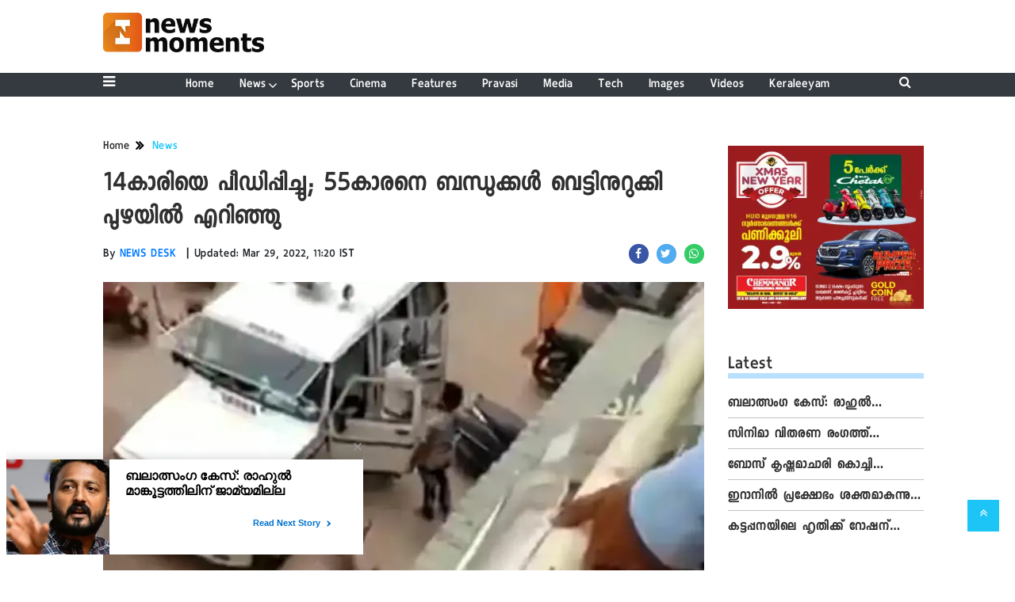

--- FILE ---
content_type: application/javascript;charset=utf-8
request_url: https://newsmoments.in/aud/message?cid=89487:3622&val_101=int:newsmoments.in/news&val_102=https://newsmoments.in/news/14yearold-girl-raped;-The-55yearold-was-hacked-to-death-by/cid7003317.htm&val_120=0&val_125=1&val_123=Rape%20Murder&val_101=89487:3622
body_size: 158
content:
$cr.cbkf("[{\"uuid\" : \"ecee83e0-9d29-4d0e-a4a7-9716a43476c4-61yo\", \"optout\" : \"null\", \"_col_sync\" : \"false\", \"error\" : \"invalid request!!!\", \"cl\" : \"null\", \"dmp_emhash\" : \"null\", \"dmp_phhash\" : \"null\" }]")

--- FILE ---
content_type: application/javascript;charset=utf-8
request_url: https://newsmoments.in/cfp/450045/feed.htm?_t=3&_c=cb_450045&_v=0&_u=https%3A//newsmoments.in/news/14yearold-girl-raped%3B-The-55yearold-was-hacked-to-death-by/cid7003317.htm&fpc=ecee83e0-9d29-4d0e-a4a7-9716a43476c4-61yo&r=Z847h786j405&strt=1
body_size: 9066
content:
cb_450045("{\"id\":\"450045\",\"tp\":{\"5509\":{\"snippet\":\"<!DOCTYPE html>\\n<html>\\n<head>\\n<meta charset=\\\"utf-8\\\">\\n    <meta name=\\\"viewport\\\" content=\\\"width=device-width, initial-scale=1.0\\\">\\n<style type=\\\"text\/css\\\">\\n\\n#tbl-next-up {\\n    position: fixed;\\n    background-color: #fff;\\n    bottom: 0;\\n    transition: .4s ease;\\n    width: 390px;\\n    height: 120px;\\n    color: #2a2a2a;\\n    border-radius: 2px;\\n    box-sizing: border-box;\\n    box-shadow: 0 1px 12px 3px rgba(0, 0, 0, 0.14);\\n    z-index: 9999999999;\\n    cursor: default;\\n}\\n#tbl-next-up.tbl-next-up-disabled-clicks .tbl-next-up-inner {\\n    pointer-events: none;\\n}\\n#tbl-next-up.tbl-next-up-disabled-clicks .tbl-next-up-inner a {\\n    cursor: default;\\n}\\n#tbl-next-up .tbl-nup-overlay-container div {\\n    position: absolute;\\n    z-index: 99;\\n}\\n#tbl-next-up .tbl-nup-overlay-container .tbl-nup-overlay-top {\\n    top: 0;\\n    right: 0;\\n    width: 84px;\\n    height: 22px;\\n}\\n#tbl-next-up.tbl-next-up-position-right {\\n    right: 0;\\n    transform: translate(-16px, 1000px);\\n}\\n#tbl-next-up.tbl-next-up-position-left {\\n    left: 0;\\n    transform: translate(16px, 1000px);\\n}\\n#tbl-next-up.in-viewport {\\n    transition-delay: 0.3s;\\n}\\n#tbl-next-up.in-viewport.tbl-next-up-position-right {\\n    transform: translate(-16px, -16px);\\n}\\n#tbl-next-up.in-viewport.tbl-next-up-position-left {\\n    transform: translate(16px, -16px);\\n}\\n#tbl-next-up .tbl-next-up-inner {\\n    height: 100%;\\n    border-radius: 2px;\\n}\\n#tbl-next-up .tbl-read-next-btn {\\n    position: absolute;\\n    bottom: 25px;\\n    right: 33px;\\n    background-color: #fff;\\n    color: #0071ce;\\n    padding: 4px 7px 4px 8px;\\n    font-size: 11px;\\n    font-weight: bold;\\n    border-radius: 2px;\\n    z-index: 10;\\n    cursor: pointer;\\n    font-family: sans-serif, sans-serif, sans-serif;\\n}\\n#tbl-next-up .tbl-read-next-btn span {\\n    width: 8px;\\n    position: relative;\\n    transform: rotate(-90deg);\\n}\\n#tbl-next-up .tbl-read-next-btn .arrow {\\n    position: relative;\\n    left: 6px;\\n    width: 8px;\\n    height: 20px;\\n    display: inline-block;\\n    vertical-align: middle;\\n    margin-left: 3px;\\n}\\n#tbl-next-up .tbl-read-next-btn .arrow .tbl-arrow-icon {\\n    width: 8px;\\n    height: 10px;\\n    position: absolute;\\n    transform: translateY(0);\\n    fill: #0071ce;\\n    -webkit-animation-duration: 2s;\\n    animation-duration: 2s;\\n    -webkit-animation-fill-mode: both;\\n    animation-fill-mode: both;\\n    -webkit-animation-iteration-count: infinite;\\n    animation-iteration-count: infinite;\\n}\\n#tbl-next-up .tbl-read-next-btn .arrow .arrow-2 {\\n    -webkit-animation-delay: 1s;\\n    animation-delay: 1s;\\n}\\n#tbl-next-up .tbl-read-next-btn:hover {\\n    background: #0071ce;\\n    color: #fff;\\n}\\n#tbl-next-up .tbl-read-next-btn:hover .arrow .tbl-arrow-icon {\\n    fill: #fff;\\n    -webkit-animation-name: slideDownFade;\\n    animation-name: slideDownFade;\\n}\\n#tbl-next-up:hover .tbl-next-up-closeBtn-wrapper .tbl-next-up-closeBtn {\\n    visibility: visible;\\n    opacity: 1;\\n}\\n#tbl-next-up .tbl-next-up-closeBtn-wrapper {\\n    position: absolute;\\n    top: -28px;\\n    right: -20px;\\n    width: 50px;\\n    height: 33px;\\n}\\n#tbl-next-up .tbl-next-up-closeBtn-wrapper .tbl-next-up-closeBtn {\\n    position: absolute;\\n    top: 0;\\n    right: 10px;\\n    height: 24px;\\n    padding: 0 12px;\\n    \/* visibility: hidden; *\/\\n    visibility: visible;\\n    opacity: 1;\\n    \/* opacity: 0; *\/\\n    cursor: pointer;\\n}\\n#tbl-next-up .tbl-next-up-closeBtn-wrapper .tbl-next-up-closeBtn svg {\\n    display: block;\\n    height: 100%;\\n    fill: #979797;\\n}\\n#tbl-next-up.tbl-rtl .tbl-read-next-btn {\\n    right: unset;\\n    left: 33px;\\n    padding-left: 2px;\\n}\\n#tbl-next-up.tbl-rtl .tbl-read-next-btn span {\\n    transform: rotate(90deg);\\n}\\n#tbl-next-up.tbl-rtl .tbl-read-next-btn .arrow {\\n    left: unset;\\n    margin-left: 0;\\n    margin-right: 11px;\\n}\\n#tbl-next-up.tbl-rtl .trc_related_container .trc_rbox_div .videoCube .item-thumbnail-href .thumbBlock_holder {\\n    margin-right: 0;\\n    margin-left: 20px;\\n}\\n#tbl-next-up.tbl-rtl .trc_related_container .trc_rbox_div .videoCube .item-label-href .video-label-box {\\n    padding-right: 0;\\n    padding-left: 26px;\\n}\\n#tbl-next-up .trc_related_container .trc_rbox_div {\\n    height: 120px;\\n    overflow: hidden;\\n}\\n#tbl-next-up .trc_related_container .trc_rbox_div .videoCube {\\n    position: absolute;\\n    top: 120px;\\n    transition: top 0s ease 0.95s;\\n}\\n#tbl-next-up .trc_related_container .trc_rbox_div .videoCube .item-thumbnail-href .thumbBlock_holder {\\n    margin-right: 20px;\\n    position: relative;\\n    transform: translateY(calc(2 * 120px));\\n    overflow: hidden;\\n    transition: transform 0s ease 0.95s;\\n}\\n#tbl-next-up .trc_related_container .trc_rbox_div .videoCube .item-label-href .video-label-box {\\n    background-color: #fff;\\n    height: 120px;\\n    position: relative;\\n    padding-right: 26px;\\n    transform: translateY(calc(2 * 120px));\\n    overflow: hidden;\\n    transition: transform 2s ease 0.95s;\\n}\\n#tbl-next-up .trc_related_container .trc_rbox_div .videoCube.tbl-next-up-show-item {\\n    top: 0;\\n    transition: top 0s;\\n}\\n#tbl-next-up .trc_related_container .trc_rbox_div .videoCube.tbl-next-up-show-item .item-thumbnail-href .thumbBlock_holder {\\n    transform: translateY(0);\\n    transition: transform 0.2s;\\n}\\n#tbl-next-up .trc_related_container .trc_rbox_div .videoCube.tbl-next-up-show-item .item-label-href .video-label-box {\\n    transform: translateY(0);\\n    transition: transform 0.2s;\\n}\\n@media only screen and (max-width: 450px) {\\n    #tbl-next-up {\\n        width: 100vw;\\n        height: 120px;\\n        left: 0;\\n        border-radius: 0;\\n        \\n   }\\n    #tbl-next-up.tbl-next-up-mobile-position-bottom {\\n        top: auto;\\n        bottom: calc(16px - 16px);\\n        transform: translateY(300px);\\n   }\\n    #tbl-next-up.tbl-next-up-mobile-position-top {\\n        top: calc(16px - 16px);\\n        bottom: auto;\\n        transform: translateY(-300px);\\n   }\\n    #tbl-next-up .tbl-next-up-inner {\\n        border-radius: 0;\\n   }\\n    #tbl-next-up.tbl-next-up.in-viewport {\\n        transform: translateY(0px);\\n   }\\n    \/* #tbl-next-up .tbl-read-next-btn {\\n        display: none;\\n   } *\/\\n    #tbl-next-up .tbl-nup-overlay-container .tbl-nup-overlay-horizontal {\\n        width: 100%;\\n        height: 10%;\\n        left: 0;\\n   }\\n    #tbl-next-up .tbl-nup-overlay-container .tbl-nup-overlay-vertical {\\n        width: 2%;\\n        height: 100%;\\n        top: 0;\\n   }\\n    #tbl-next-up .tbl-nup-overlay-container .tbl-nup-overlay-top {\\n        top: 0;\\n        right: auto;\\n   }\\n    #tbl-next-up .tbl-nup-overlay-container .tbl-nup-overlay-bottom {\\n        bottom: 0;\\n   }\\n    #tbl-next-up .tbl-nup-overlay-container .tbl-nup-overlay-left {\\n        left: 0;\\n   }\\n    #tbl-next-up .tbl-nup-overlay-container .tbl-nup-overlay-right {\\n        right: 0;\\n   }\\n}\\n@media only screen and (max-width: 425px) {\\n    #tbl-next-up{\\n        height: 100px !important;\\n    }\\n    #tbl-next-up .trc_related_container .trc_rbox_div .videoCube .item-thumbnail-href .thumbBlock_holder {\\n        padding: 5px;\\n        margin: 5px;\\n        position: relative;\\n    }\\n    .blend-next-up-a .videoCube.thumbnail_start .thumbBlock_holder {\\n        width: 99px!important;\\n        height: 80px !important;\\n        object-fit: cover;\\n        object-position: center;\\n    }\\n    #tbl-next-up .trc_related_container .trc_rbox_div .videoCube .item-label-href .video-label-box {\\n        height: 84px !important;\\n        padding-right: 8px;\\n    }\\n        #tbl-next-up .tbl-read-next-btn {\\n        position: absolute;\\n        bottom: 0px;\\n        left: 0;\\n        background-color: #fff;\\n        color: #0071ce;\\n        padding: 4px 8px 4px !important;\\n        font-size: 13px;\\n        font-weight: bold;\\n        border-radius: 2px;\\n        z-index: 10;\\n        cursor: pointer;\\n        font-family: sans-serif, sans-serif, sans-serif;\\n    }\\n    .videoCube span.video-label.trc_ellipsis {\\n        position: relative;\\n        overflow: hidden;\\n        display: -webkit-box;\\n        -webkit-line-clamp: 2;\\n        -webkit-box-orient: vertical;\\n\\t\\tline-height: 25px !important;\\n\\t\\tmax-height: 47px !important;\\n\\t\\tpadding-left: 5px;\\n    }\\n    .blend-next-up-a .video-label-box {\\n        margin: 8px 0px 0px 0px;\\n    }\\n\\t#tbl-next-up .tbl-next-up-closeBtn-wrapper {\\n\\t\\tright: -3px;\\n\\t}\\n\\t#tbl-next-up .tbl-next-up-closeBtn-wrapper .tbl-next-up-closeBtn svg {\\n\\t\\tfill: #000000;\\n\\t}\\n\\n}\\n@-webkit-keyframes slideDownFade {\\n    0% {\\n        opacity: 0;\\n        transform: translateY(-4px);\\n   }\\n    50% {\\n        transform: translateY(0px);\\n        opacity: 1;\\n   }\\n    100% {\\n        opacity: 0;\\n        transform: translateY(4px);\\n   }\\n}\\n\\n.videoCube {\\n   zoom: 1;\\n   cursor: pointer;\\n   float: none;\\n   overflow: hidden;\\n   box-sizing: border-box;\\n   -moz-box-sizing: border-box;\\n   -ms-box-sizing: border-box;\\n   -webkit-box-sizing: border-box;\\n}\\n\\n.videoCube {\\n   direction: ltr;\\n   font-size: 11px;\\n   margin: 0;\\n   color: #000;\\n   border-width: 0;\\n}\\n\\n.trc_elastic .videoCube {\\n   overflow: hidden;\\n}\\n\\n.blend-next-up-a .videoCube {\\n   width: 100%;\\n   background-color: transparent;\\n   border-width: 0px 0px 0px 0px;\\n   border-color: #E4E4E4;\\n   padding: 0px 0px 0px 0px;\\n   height: auto;\\n   margin-left: 0px;\\n   margin-top: 0px;\\n   border-radius: 0px;\\n   -moz-border-radius: 0px;\\n   -webkit-border-radius: 0px;\\n   border-style: SOLID;\\n}\\n\\n.blend-next-up-a .trc_rbox_outer .videoCube {\\n   margin-bottom: 10px;\\n}\\n\\n#tbl-next-up .trc_related_container .trc_rbox_div .videoCube {\\n   position: absolute;\\n   top: 120px;\\n   transition: top 0s ease 0.95s;\\n}\\n\\n.videoCube a {\\n   text-decoration: none;\\n   border: 0;\\n   color: #000;\\n   cursor: pointer;\\n}\\n\\n.videoCube a, .videoCube a:hover, .videoCube a:link, .videoCube_hover a {\\n   text-decoration: none!important;\\n   outline: 0;\\n}\\n\\n.blend-next-up-a .videoCube a {\\n   padding: 0;\\n}\\n\\n.trc_elastic .thumbnail_start .thumbBlock_holder {\\n   float: left;\\n   margin-right: 10px;\\n}\\n\\n.blend-next-up-a .videoCube.thumbnail_start .thumbBlock_holder {\\n   width: 130px;\\n   height: 120px;\\n}\\n\\n.videoCube .thumbBlock {\\n   margin-right: 5px;\\n   margin-left: 1px;\\n   border-style: solid;\\n}\\n\\n.blend-next-up-a .thumbBlock {\\n   margin: 0;\\n}\\n\\n.videoCube a .thumbBlock {\\n   float: left;\\n   display: block;\\n   overflow: hidden!important;\\n}\\n\\n.trc_elastic .videoCube .thumbBlock {\\n   background: transparent no-repeat center center;\\n   background-size: cover;\\n   position: absolute;\\n   display: inline-block;\\n   top: 0;\\n   right: 0;\\n   bottom: 0;\\n   left: 0;\\n   margin-left: 0;\\n   margin-right: 0;\\n}\\n\\n.blend-next-up-a .videoCube .thumbBlock {\\n   border-width: 0px;\\n   border-color: darkgray;\\n}\\n\\n.thumbnail-emblem, .videoCube .thumbnail-overlay, .videoCube:hover .thumbnail-overlay, .videoCube_hover .thumbnail-overlay {\\n   position: absolute;\\n   background: transparent no-repeat;\\n   z-index: 50;\\n}\\n\\n.blend-next-up-a .videoCube .thumbnail-overlay {\\n   background-image: null;\\n   background-position: 5% 5%;\\n}\\n\\n.blend-next-up-a .branding {\\n   line-height: 19.0px;\\n}\\n\\n.trc_related_container .videoCube .thumbBlock .branding {\\n   position: absolute;\\n   bottom: 0;\\n   z-index: 1;\\n   width: 100%;\\n   margin: 0;\\n   padding: 5px 0;\\n   text-align: center;\\n}\\n\\n.blend-next-up-a .videoCube .thumbBlock .branding {\\n   text-align: left;\\n   background-color: transparent;\\n   display: none;\\n   left: 0px;\\n   color: black;\\n   font-size: 10px;\\n   font-weight: normal;\\n   text-decoration: none;\\n   font-family: sans-serif, sans-serif, sans-serif;\\n   background-image: null;\\n}\\n\\n.blend-next-up-a .videoCube .thumbBlock .static-text {\\n   text-align: left;\\n   background-color: black;\\n   display: none;\\n   color: white;\\n   font-size: 10px;\\n   font-weight: normal;\\n   text-decoration: none;\\n   font-family: sans-serif, sans-serif, sans-serif;\\n}\\n\\n.trc_elastic .videoCube_aspect {\\n   width: 1px;\\n}\\n\\n\\n.trc_elastic .video-label-box {\\n   display: block;\\n}\\n\\n.blend-next-up-a .video-label-box {\\n   text-align: left;\\n}\\n\\n.trc_elastic .thumbnail_start .video-label-box {\\n   box-sizing: border-box;\\n}\\n\\n.blend-next-up-a .video-label-box {\\n   margin: 11px 0px 0px 0px;\\n}\\n\\n#tbl-next-up .trc_related_container .trc_rbox_div .videoCube .item-label-href .video-label-box {\\n   background-color: #fff;\\n   height: 109px;\\n   position: relative;\\n   padding-right: 26px;\\n   transform: translateY(calc(2 * 120px));\\n   overflow: hidden;\\n   transition: transform 2s ease 0.95s;\\n}\\n\\n\\n.videoCube .video-title {\\n   height: auto;\\n   margin-bottom: 3px;\\n   white-space: normal;\\n}\\n\\n.blend-next-up-a .video-title {\\n   max-height: 38.0px;\\n   *height: 38.0px;\\n   color: #000000;\\n   font-family: sans-serif, sans-serif, sans-serif;\\n   font-size: 16px;\\n   line-height: 19.0px;\\n   font-weight: bold;\\n   text-decoration: none;\\n}\\n\\n.videoCube span.video-label.trc_ellipsis {\\n   position: relative;\\n   overflow: hidden;\\n   display: -webkit-box;\\n   -webkit-box-orient: vertical;\\n}\\n\\n.blend-next-up-a .videoCube .video-label-box .video-title {\\n   text-decoration: none;\\n   margin-bottom: 0;\\n}\\n\\n.branding {\\n   margin: 0;\\n}\\n\\n.blend-next-up-a .branding {\\n   color: #999999;\\n   font-size: 11.0px;\\n   font-weight: bold;\\n   text-decoration: none;\\n   font-family: sans-serif, sans-serif, sans-serif;\\n   background-image: null;\\n   text-align: left;\\n}\\n\\n.blend-next-up-a .video-label-box .branding {\\n   display: block;\\n   line-height: 19.0px;\\n}\\n\\n.videoCube .video-label-box .branding.composite-branding {\\n   display: -webkit-box;\\n   display: -ms-flexbox;\\n   display: flex;\\n}\\n\\n.branding.composite-branding>* {\\n   display: inline-block;\\n   vertical-align: bottom;\\n}\\n\\n.branding .branding-inner {\\n   text-overflow: ellipsis;\\n   overflow: hidden;\\n   white-space: nowrap;\\n}\\n\\n.branding .branding-separator {\\n   margin: 0 2px;\\n   font-weight: 400;\\n}\\n\\n.trc_related_container .logoDiv {\\n   font-family: sans-serif,sans-serif,sans-serif;\\n   white-space: nowrap;\\n   font-size: 9px;\\n}\\n\\n.trc_related_container .logoDiv, .trc_related_container .trc_header_ext .logoDiv {\\n   float: right;\\n}\\n\\n.trc_related_container .attribution-disclosure-link-hybrid, .trc_related_container .attribution-disclosure-link-sponsored {\\n   display: none;\\n}\\n\\n.trc_related_container .trc_clearer {\\n   clear: both;\\n   height: 0;\\n   overflow: hidden;\\n   font-size: 0;\\n   line-height: 0;\\n   visibility: hidden;\\n}\\n<\/style>\\n\\n<\/head>\\n\\n<body>\\n<!--Feed snippet div start-->\\n<div id=\\\"tbl-next-up\\\" class=\\\"tbl-next-up tbl-next-up-position-left tbl-next-up-mobile-position-bottom in-viewport\\\">\\n   <div id=\\\"\\\" class=\\\"tbl-nup-overlay-container\\\">\\n       <div class=\\\"tbl-nup-overlay-top tbl-nup-overlay-horizontal\\\"><\/div>\\n       <div class=\\\"tbl-nup-overlay-right tbl-nup-overlay-vertical\\\"><\/div>\\n       <div class=\\\"tbl-nup-overlay-bottom tbl-nup-overlay-horizontal\\\"><\/div>\\n       <div class=\\\"tbl-nup-overlay-left tbl-nup-overlay-vertical\\\"><\/div>\\n   <\/div>\\n   <div id=\\\"tbl-next-up-inner\\\" class=\\\"tbl-next-up-inner\\\">\\n       <div class=\\\"trc_related_container trc_spotlight_widget trc_elastic trc_elastic_blend-next-up-a\\\" data-placement-name=\\\"Next Up\\\" observeid=\\\"tbl-observe-0\\\">\\n           <div class=\\\"trc_rbox_container\\\">\\n                   <div id=\\\"trc_wrapper\\\" class=\\\"trc_rbox blend-next-up-a trc-content-hybrid\\\" style=\\\"overflow: hidden; display: block;\\\">\\n                       <div id=\\\"trc_header\\\" class=\\\"trc_rbox_header trc_rbox_border_elm\\\">\\n                           <div class=\\\"trc_header_ext\\\"><\/div>\\n                           <span class=\\\"trc_rbox_header_span\\\"><\/span>\\n                       <\/div>\\n                       <div id=\\\"outer\\\" class=\\\"trc_rbox_outer\\\">\\n                           <div id=\\\"\\\" class=\\\"trc_rbox_div trc_rbox_border_elm\\\">\\n                               <div id=\\\"internal_trc\\\">\\n\\n\\n                               <\/div>\\n                           <\/div>\\n                       <\/div>\\n                       <div class=\\\"trc_clearer\\\"><\/div>\\n                   <\/div>\\n           <\/div>\\n       <\/div>\\n   <\/div>\\n   <div id=\\\"read_more_close\\\" class=\\\"tbl-next-up-closeBtn-wrapper\\\">\\n       <div class=\\\"tbl-next-up-closeBtn\\\">\\n           <svg width=\\\"10px\\\" height=\\\"10px\\\" viewBox=\\\"0 0 10 10\\\">\\n               <defs><\/defs>\\n               <g id=\\\"Page-1\\\" stroke=\\\"none\\\" stroke-width=\\\"1\\\" fill-rule=\\\"evenodd\\\">\\n                   <g id=\\\"icons\\\" transform=\\\"translate(-23.000000, -130.000000)\\\">\\n                       <polygon\\n                           id=\\\"Desktop-Close-initial\\\"\\n                           points=\\\"33 131.208868 31.7911325 130 28 133.791132 24.2088675 130 23 131.208868 26.7911325 135 23 138.791132 24.2088675 140 28 136.208868 31.7911325 140 33 138.791132 29.2088675 135\\\"\\n                       ><\/polygon>\\n                   <\/g>\\n               <\/g>\\n           <\/svg>\\n       <\/div>\\n   <\/div>\\n<\/div>\\n<!--Feed snippet div end-->\\n<script>\\n\\n\/\/global variable decl\\nvar feedArr = [];\\nvar zIndex = 100;\\nvar slideInsterval = 0;\\nvar pubDomain = '\/\/'+window.parent.top.location.host;\\nvar staticUrl = '\/\/static_clmbtech.com';\\nvar adeUrl = '\/\/ade_clmbtech.com';\\nvar newstaticUrl = pubDomain+'\/static';\\nvar newadeUrl= pubDomain+'\/can';   \\nvar c1eEnable = false;\\n\\nfunction stopSliding(){\\nclearInterval(slideInsterval);\\nslideInsterval = 0;\\n}\\n\\nfunction resumeSliding(){\\nif(!slideInsterval){\\nslideInsterval = setInterval(startSliding, 5000);\\n}\\n}\\n\\nfunction startSliding(){\\n       zIndex ++;\\n       var nextActiveFeed = '';\\n       var currentActiveFeed = document.getElementsByClassName('tbl-next-up-show-item')[0];\\n       var cuurentActiveFeedId = currentActiveFeed.getAttribute('data-item-id');\\n       currentActiveFeed.classList.remove('tbl-next-up-show-item');\\n       for(var i = 0; i < feedArr.length; i++){\\n           var feedItem = feedArr[i].oItems ? feedArr[i].oItems[0] : feedArr[i].items[0];\\n           if(cuurentActiveFeedId == feedItem.itemId){\\n               if(i == feedArr.length-1){\\n                   var firstFeed = feedArr[0].oItems ? feedArr[0].oItems[0] : feedArr[0].items[0];\\n                   nextActiveFeed = document.querySelector(\\\"[data-item-id='\\\"+firstFeed.itemId+\\\"']\\\");\\n               }else{\\n                   var nextFeed = feedArr[i+1].oItems ? feedArr[i+1].oItems[0] : feedArr[i+1].items[0];\\n                   nextActiveFeed = document.querySelector(\\\"[data-item-id='\\\"+nextFeed.itemId+\\\"']\\\");\\n               }\\n           }\\n       }\\n       if(nextActiveFeed){\\n           nextActiveFeed.classList.add('tbl-next-up-show-item');\\n           nextActiveFeed.style.zIndex = zIndex;\\n           viewPostNotify();\\n       }\\n}\\n\\n\\n\\nfunction closeFeedDiv(){\\n   var readMoreClose = document.getElementById('read_more_close');\\n   readMoreClose.addEventListener('click', function(){\\n       var readMoreParentDiv = document.getElementById(\\\"tbl-next-up\\\");\\n       readMoreParentDiv.classList.remove(\\\"tbl-next-up-mobile-position-bottom\\\");\\n       readMoreParentDiv.classList.remove(\\\"in-viewport\\\");\\n       window.frameElement.style.display = 'none';\\n   });\\n}\\n\\n\\n\/\/Redering logic for feed item\\nfunction setData(data,__container){\\ntry{\\n  \\n        if(typeof parent.top.is_c1e_enable!='undefined' &&  parent.top.is_c1e_enable){\\n                      c1eEnable = true;\\n                    }  \\n        feedArr = data;\\n        var readNextSnippet = '';\\n        var feedContainer = document.getElementById('internal_trc');\\n           for(var i =0; i < feedArr.length; i++){\\n            var notify = feedArr[i].nmeta;\\n            var feedData = feedArr[i].oItems ? feedArr[i].oItems[0] : feedArr[i].items[0];\\n        var url = feedData.hasOwnProperty('url')? feedData.url : '';\\n        var imgUrl = feedData.hasOwnProperty('sImg')? feedData.sImg[0] : '';\\n        var name = feedData.hasOwnProperty('name')? feedData.name : '';\\n        var itemId = feedData.hasOwnProperty('itemId')? feedData.itemId : '';\\n        var ctnmn = 'ctnnotify= \\\"' + notify + '\\\"';\\n        var nmst = 'notified = \\\"false\\\"';\\n        var showItemClass = '';\\n        var defaultZindexStyle = '';\\n\\n        if(c1eEnable){\\n                adeUrl = adeUrl.replace('_','.');\\n                staticUrl = staticUrl.replace('_','.');\\n                url = url.replace(adeUrl,newadeUrl); \\n                imgUrl = imgUrl.replace(staticUrl,newstaticUrl); \\n              }\\n\\n          if(i == 0){\\n          showItemClass = 'tbl-next-up-show-item';\\n          defaultZindexStyle = 'z-index : 100';\\n          }\\n        readNextSnippet+='<div '+ctnmn+' '+nmst+' data-item-id=\\\"'+itemId+'\\\" data-item-title=\\\"'+name+'\\\" data-item-thumb=\\\"'+imgUrl+'\\\" class=\\\"videoCube trc_spotlight_item origin-default thumbnail_start textItem videoCube_1_child trc-first-recommendation trc-spotlight-first-recommendation tbl-next-up-widget-item '+showItemClass+'\\\" style=\\\"'+defaultZindexStyle+'\\\"><a title=\\\"'+name+'\\\" href=\\\"'+url+'\\\" target=\\\"_parent\\\" class=\\\"item-thumbnail-href\\\"><div class=\\\"thumbBlock_holder\\\"><span class=\\\"thumbBlock\\\" style=\\\"background-image: url(&quot;'+imgUrl+'&quot;);\\\"><\/span><\/div><\/a><a title=\\\"'+name+'\\\" href=\\\"'+url+'\\\" target=\\\"_parent\\\" class=\\\"item-label-href\\\"><span class=\\\"video-label-box trc-main-label\\\"><span class=\\\"video-label video-title trc_ellipsis\\\">'+name+'<\/span><div id=\\\"read-next\\\" class=\\\"tbl-read-next-btn\\\">Read Next Story <span class=\\\"arrow\\\"><svg class=\\\"tbl-arrow-icon arrow-1\\\" viewBox=\\\"0 0 52 32\\\"><path d=\\\"M39.308 1.455h11.601l-24.852 29.091-24.602-29.091h12.25l12.352 14.545z\\\"><\/path><\/svg><svg class=\\\"tbl-arrow-icon arrow-2\\\" viewBox=\\\"0 0 52 32\\\"><path d=\\\"M39.308 1.455h11.601l-24.852 29.091-24.602-29.091h12.25l12.352 14.545z\\\"><\/path><\/svg><\/span><\/div><\/span><\/a><\/div>';\\n           }\\n\\n           feedContainer.innerHTML = readNextSnippet;\\n\\n           \/\/binding close function for close button\\n           closeFeedDiv();\\n\\n           \/\/call start sliding function for div slider\\n           slideInsterval = setInterval(startSliding, 5000);\\n\\n           \/\/stop sliding when mouse over\\n           feedContainer.addEventListener('mouseover', function(){\\n               stopSliding();\\n           });\\n\\n           \/\/resume sliding function when leave\\n           feedContainer.addEventListener('mouseleave', function(){\\n               resumeSliding();\\n           });\\n\\n           \/\/on window tab switchin stop\/resume sliding\\n           window.addEventListener('blur', stopSliding);\\n        window.addEventListener('focus', resumeSliding);  \\n\\n          setScroll();\\n}catch(error) {\\n            console.log(error)\\n        }    \\n\\n}\\n\\nfunction setScroll(){\\n  if (window.parent.addEventListener) {\\n         window.top.parent.addEventListener('scroll', function() {\\n             onScroll();\\n         });\\n\\n     } else if (window.top.parent.attachEvent) {\\n         window.parent.attachEvent('scroll', function() {\\n             onScroll();\\n         });\\n     }\\n}\\n    \\n\\nfunction onScroll(){\\n   try{\\n      if(document.getElementById('tbl-next-up').style.display == 'block'){\\n        return;\\n      }\\n      \\n      if(parent.document.querySelector('div.story-wrapper') && parent.document.querySelector('div.story-wrapper').getBoundingClientRect){\\n        var storyWrapperRect = parent.document.querySelector('div.story-wrapper').getBoundingClientRect();\\n        var windowHeight = window.parent.outerHeight;\\n          if (storyWrapperRect.bottom < windowHeight){\\n           document.getElementById('tbl-next-up').style.display = 'block';\\n         }\\n      }else{\\n        return false;\\n      }\\n   }catch(error){\\n      console.log(error);\\n   }\\n}\\n\\nfunction viewPostNotify(){\\nvar strNotify = [];\\ntry{\\nvar itemDiv = document.getElementsByClassName('tbl-next-up-show-item')[0];\\n\\nif (itemDiv.attributes.notified.value == \\\"false\\\") {\\n    itemDiv.attributes.notified.value = \\\"true\\\";\\nstrNotify.push(itemDiv.attributes.ctnnotify.value);\\nitemDiv.removeAttribute(\\\"ctnnotify\\\");\\n}\\nif(strNotify.length > 0){\\nfirePostNotify(strNotify);\\n}\\nstrNotify=[];\\n}catch(e){console.log(e);}\\n}\\n\\nfunction firePostNotify(notify) {\\n            try {\\n                var url = '\/\/ade.clmbtech.com\/cde\/mnotify.htm';\\n                if(c1eEnable){\\n                  adeUrl = adeUrl.replace('_','.');\\n                  url = url.replace(adeUrl,newadeUrl); \\n                }\\n                var data = JSON.stringify(notify);\\n                var xhr = new XMLHttpRequest();\\n                xhr.open('POST', url, true);\\n                xhr.setRequestHeader(\\\"Content-Type\\\", \\\"text\/plain\\\");\\n                xhr.onload = function () {\\n                    console.log(this.responseText);\\n                };\\n                xhr.send(data);\\n               \\n            } catch (e) {\\n                console.log('Error in post data notify ' +e);\\n            }\\n        }\\n\\n(function(){\\n          if (window.frameElement !== null){\\n            var mobile = (\/iphone|ipad|ipod|android|blackberry|mini|iemobile|sce|palm|webOS|Opera Mini\/i.test(navigator.userAgent.toLowerCase()));\\n             if(mobile ){\\n                window.frameElement.style.width=\\\"100%\\\";\\n\\t\\t\\t\\twindow.frameElement.style.height=\\\"120px\\\";\\n             }\\n             else{\\n                window.frameElement.style.width=\\\"450px\\\";\\n\\t\\t\\t\\twindow.frameElement.style.height=\\\"160px\\\";\\n             }\\n            window.frameElement.style.height=\\\"160px\\\";\\n            window.frameElement.style.position=\\\"fixed\\\";\\n            window.frameElement.style.bottom=\\\"8px\\\";\\n            window.frameElement.style.left=\\\"8px\\\";\\n            window.frameElement.style.zIndex=99;\\n         }\\n      })();\\n\\n\\n<\/script>\\n\\n<\/body>\\n<\/html>\\n\"}},\"resArr\":[{\"tId\":5509,\"oItems\":[{\"tpId\":\"18127227\",\"itemType\":1,\"sImg\":[\"https:\/\/static.clmbtech.com\/ctn\/89487\/images\/2\/18127227_0.webp\"],\"lId\":5672593,\"link\":\"https:\/\/newsmoments.in\/news\/rape-case-no-bail-for-rahul-mankootil\/cid18127227.htm\",\"rurl\":\"https:\/\/newsmoments.in\/news\/rape-case-no-bail-for-rahul-mankootil\/cid18127227.htm\",\"url\":\"https:\/\/ade.clmbtech.com\/evnt\/click.htm?r=[base64]&fpc=ecee83e0-9d29-4d0e-a4a7-9716a43476c4-61yo&i=fcdb1c8f-d7c6-4ec4-b861-91d3e5da5b4a&amp=0&s=https%253A%252F%252Fnewsmoments.in%252Fnews%252F14yearold-girl-raped%253B-The-55yearold-was-hacked-to-death-by%252Fcid7003317.htm&u=https%3A%2F%2Fnewsmoments.in%2Fnews%2Frape-case-no-bail-for-rahul-mankootil%2Fcid18127227.htm\",\"dt\":{\"lastUpdated\":\"1768634710286\",\"authorDesignation\":\"desknm@gmail.com\",\"title_html\":\"\\u0d2c\\u0d32\\u0d3e\\u0d24\\u0d4d\\u0d38\\u0d02\\u0d17 \\u0d15\\u0d47\\u0d38\\u0d4d: \\u0d30\\u0d3e\\u0d39\\u0d41\\u0d7d \\u0d2e\\u0d3e\\u0d19\\u0d4d\\u0d15\\u0d42\\u0d1f\\u0d4d\\u0d1f\\u0d24\\u0d4d\\u0d24\\u0d3f\\u0d32\\u0d3f\\u0d28\\u0d4d \\u0d1c\\u0d3e\\u0d2e\\u0d4d\\u0d2f\\u0d2e\\u0d3f\\u0d32\\u0d4d\\u0d32\",\"author\":\"NEWS DESK\",\"categoryUrl\":\"https:\/\/newsmoments.in\/news\/\",\"category\":\"News\"},\"itemId\":\"87785596\",\"ctn_grp\":6,\"name\":\"\\u0d2c\\u0d32\\u0d3e\\u0d24\\u0d4d\\u0d38\\u0d02\\u0d17 \\u0d15\\u0d47\\u0d38\\u0d4d: \\u0d30\\u0d3e\\u0d39\\u0d41\\u0d7d \\u0d2e\\u0d3e\\u0d19\\u0d4d\\u0d15\\u0d42\\u0d1f\\u0d4d\\u0d1f\\u0d24\\u0d4d\\u0d24\\u0d3f\\u0d32\\u0d3f\\u0d28\\u0d4d \\u0d1c\\u0d3e\\u0d2e\\u0d4d\\u0d2f\\u0d2e\\u0d3f\\u0d32\\u0d4d\\u0d32\",\"desc\":\"\\u0d15\\u0d4b\\u0d1f\\u0d24\\u0d3f\\u0d2e\\u0d41\\u0d31\\u0d3f\\u0d2f\\u0d3f\\u0d7d \\u0d28\\u0d3f\\u0d28\\u0d4d\\u0d28\\u0d4d \\u0d15\\u0d47\\u0d38\\u0d41\\u0d2e\\u0d3e\\u0d2f\\u0d3f \\u0d2c\\u0d28\\u0d4d\\u0d27\\u0d2e\\u0d3f\\u0d32\\u0d4d\\u0d32\\u0d3e\\u0d24\\u0d4d\\u0d24 \\u0d0e\\u0d32\\u0d4d\\u0d32\\u0d3e\\u0d35\\u0d30\\u0d46\\u0d2f\\u0d41\\u0d02 \\u0d2a\\u0d41\\u0d31\\u0d24\\u0d4d\\u0d24\\u0d3e\\u0d15\\u0d4d\\u0d15\\u0d3f\\u0d2f\\u0d3e\\u0d23\\u0d41 \\u0d35\\u0d3e\\u0d26\\u0d02 \\u0d28\\u0d1f\\u0d28\\u0d4d\\u0d28\\u0d24\\u0d4d.\",\"cid\":\"89487\"}],\"adSlot\":\"450045\",\"section\":\"0\",\"position\":\"1\",\"ip\":\"3.144.208.177\",\"imprUrl\":\"https:\/\/ade.clmbtech.com\/cde\/notify.htm?d=%7B%22imprId%22%3A%224b11375c-4d8f-48f0-97c8-8cfa1daf15e6-6n3s%22%2C%22adsltId%22%3A%22450045%22%2C%22fpc%22%3A%22ecee83e0-9d29-4d0e-a4a7-9716a43476c4-61yo%22%2C%22pv%22%3A%22PV_MACRO%22%2C%22ci%22%3A%22fcdb1c8f-d7c6-4ec4-b861-91d3e5da5b4a%22%2C%22ist%22%3A1768765167940%2C%22vst%22%3A%22ETS%22%2C%22f%22%3A1%7D\",\"success\":1,\"cs\":[{\"c\":\"https:\/\/sync.inmobi.com\/oRTB?redirect=https%3A%2F%2Fade.clmbtech.com%2Fuid%2Fsync.htm%3Fpid%3D4045%26cid%3D{ID5UID}\",\"id\":4045},{\"c\":\"https:\/\/image8.pubmatic.com\/AdServer\/ImgSync?p=157239&gdpr=0&gdpr_consent=PM_CONSENT&pu=https%3A%2F%2Fimage4.pubmatic.com%2FAdServer%2FSPug%3Fp%3D157239%26pmc%3DPM_PMC%26pr%3Dhttps%253A%252F%252Fade.clmbtech.com%252Fuid%252Fsync.htm%253Fpid%253D398%2526pmUserId%253D%2523PMUID\",\"id\":398},{\"c\":\"https:\/\/ade.clmbtech.com\/uid\/sync.htm?pid=19844&xid=<SSO User Id>&ssologintype=<Login Source>\",\"id\":19844},{\"c\":\"https:\/\/publisher.torcai.com\/audtrack\/ion\/cookiesync\/colombia\/cksync?rurl=https%3A%2F%2Fade.clmbtech.com%2Fuid%2Fsync.htm%3Fpid%3D116080%26cid%3D%7Bpuid%7D\",\"id\":116080},{\"c\":\"<script data-partner=\\\"4642\\\" data-region=\\\"na\\\" data-country=\\\"us\\\" data-endpoint=\\\"us-east\\\"  src=\\\"https:\/\/secure-assets.rubiconproject.com\/utils\/xapi\/multi-sync.js\\\"><\/script>\",\"id\":454},{\"c\":\"https:\/\/ssum-sec.casalemedia.com\/usermatch?s=202140&cb=https%3A%2F%2Fade.clmbtech.com%2Fuid%2Fsync.htm%3Fpid%3D102724%26cid%3D\",\"id\":102724},{\"c\":\"https:\/\/cs.pgammedia.com\/23a878992494322e1dbbd7ace7458a74.gif?puid=101824&redir=https%3A%2F%2Fade.clmbtech.com%2Fuid%2Fsync.htm%3Fpid%3D101824%26cid%3D%5BUID%5D\",\"id\":101824}],\"imprId\":\"4b11375c-4d8f-48f0-97c8-8cfa1daf15e6-6n3s\",\"optUrl\":\"https:\/\/www.colombiaonline.com\/privacy-policy\",\"optImg\":\"https:\/\/static.clmbtech.com\/ad\/commons\/colombiaonline\/newlogo\/Colombia_favicon_12x12.png\",\"optHtml\":\"<a href=\\\"https:\/\/www.colombiaonline.com\/privacy-policy\\\" rel=?nofollow,noindex\\\" target=\\\"_blank\\\"><img src=\\\"https:\/\/static.clmbtech.com\/ad\/commons\/colombiaonline\/newlogo\/Colombia_favicon_12x12.png\\\" rel=\\\"nofollow\\\"\/><\/a>\",\"nmeta\":\"%7B%22imprId%22%3A%224b11375c-4d8f-48f0-97c8-8cfa1daf15e6-6n3s%22%2C%22adsltId%22%3A%22450045%22%2C%22fpc%22%3A%22ecee83e0-9d29-4d0e-a4a7-9716a43476c4-61yo%22%2C%22pv%22%3A%22PV_MACRO%22%2C%22ci%22%3A%22fcdb1c8f-d7c6-4ec4-b861-91d3e5da5b4a%22%2C%22ist%22%3A1768765167940%2C%22vst%22%3A%22ETS%22%2C%22f%22%3A1%7D\"},{\"tId\":5509,\"oItems\":[{\"tpId\":\"18127217\",\"itemType\":1,\"sImg\":[\"https:\/\/static.clmbtech.com\/ctn\/89487\/images\/2\/18127217_0.webp\"],\"lId\":5672593,\"link\":\"https:\/\/newsmoments.in\/sports\/panorama-studios-joins-hands-with-century-films-in-the\/cid18127217.htm\",\"rurl\":\"https:\/\/newsmoments.in\/sports\/panorama-studios-joins-hands-with-century-films-in-the\/cid18127217.htm\",\"url\":\"https:\/\/ade.clmbtech.com\/evnt\/click.htm?r=[base64]&fpc=ecee83e0-9d29-4d0e-a4a7-9716a43476c4-61yo&i=fcdb1c8f-d7c6-4ec4-b861-91d3e5da5b4a&amp=0&s=https%253A%252F%252Fnewsmoments.in%252Fnews%252F14yearold-girl-raped%253B-The-55yearold-was-hacked-to-death-by%252Fcid7003317.htm&u=https%3A%2F%2Fnewsmoments.in%2Fsports%2Fpanorama-studios-joins-hands-with-century-films-in-the%2Fcid18127217.htm\",\"dt\":{\"lastUpdated\":\"1768634559527\",\"authorDesignation\":\"desknm@gmail.com\",\"title_html\":\"\\u0d38\\u0d3f\\u0d28\\u0d3f\\u0d2e\\u0d3e \\u0d35\\u0d3f\\u0d24\\u0d30\\u0d23 \\u0d30\\u0d02\\u0d17\\u0d24\\u0d4d\\u0d24\\u0d4d \\u0d38\\u0d46\\u0d1e\\u0d4d\\u0d1a\\u0d4d\\u0d35\\u0d31\\u0d3f \\u0d2b\\u0d3f\\u0d32\\u0d3f\\u0d02\\u0d38\\u0d41\\u0d2e\\u0d3e\\u0d2f\\u0d3f \\u0d2a\\u0d28\\u0d4b\\u0d30\\u0d2e\\u0d3e \\u0d38\\u0d4d\\u0d31\\u0d4d\\u0d31\\u0d41\\u0d21\\u0d3f\\u0d2f\\u0d4b\\u0d38\\u0d4d \\u0d15\\u0d48\\u0d15\\u0d4b\\u0d7c\\u0d15\\u0d4d\\u0d15\\u0d41\\u0d28\\u0d4d\\u0d28\\u0d41\",\"author\":\"NEWS DESK\",\"categoryUrl\":\"https:\/\/newsmoments.in\/sports\/\",\"category\":\"Sports\"},\"itemId\":\"87789381\",\"ctn_grp\":6,\"name\":\"\\u0d38\\u0d3f\\u0d28\\u0d3f\\u0d2e\\u0d3e \\u0d35\\u0d3f\\u0d24\\u0d30\\u0d23 \\u0d30\\u0d02\\u0d17\\u0d24\\u0d4d\\u0d24\\u0d4d \\u0d38\\u0d46\\u0d1e\\u0d4d\\u0d1a\\u0d4d\\u0d35\\u0d31\\u0d3f \\u0d2b\\u0d3f\\u0d32\\u0d3f\\u0d02\\u0d38\\u0d41\\u0d2e\\u0d3e\\u0d2f\\u0d3f \\u0d2a\\u0d28\\u0d4b\\u0d30\\u0d2e\\u0d3e \\u0d38\\u0d4d\\u0d31\\u0d4d\\u0d31\\u0d41\\u0d21\\u0d3f\\u0d2f\\u0d4b\\u0d38\\u0d4d \\u0d15\\u0d48\\u0d15\\u0d4b\\u0d7c\\u0d15\\u0d4d\\u0d15\\u0d41\\u0d28\\u0d4d\\u0d28\\u0d41\",\"desc\":\"\\u0d06\\u0d26\\u0d4d\\u0d2f \\u0d31\\u0d3f\\u0d32\\u0d40\\u0d38\\u0d3e\\u0d2f\\u0d3f \\u0d31\\u0d39\\u0d4d\\u0d2e\\u0d3e\\u0d28\\u0d41\\u0d02 \\u0d2d\\u0d3e\\u0d35\\u0d28\\u0d2f\\u0d41\\u0d02 \\u0d2a\\u0d4d\\u0d30\\u0d27\\u0d3e\\u0d28 \\u0d35\\u0d47\\u0d37\\u0d19\\u0d4d\\u0d19\\u0d33\\u0d3f\\u0d32\\u0d46\\u0d24\\u0d4d\\u0d24\\u0d41\\u0d28\\u0d4d\\u0d28 \\u2018\\u0d05\\u0d28\\u0d4b\\u0d2e\\u0d3f\\u2019 \\u0d1c\\u0d28\\u0d41\\u0d35\\u0d30\\u0d3f 30\\u0d28\\u0d4d\",\"cid\":\"89487\"}],\"adSlot\":\"450045\",\"section\":\"0\",\"position\":\"2\",\"imprUrl\":\"https:\/\/ade.clmbtech.com\/cde\/notify.htm?d=%7B%22imprId%22%3A%22f64718f5-e0b2-4c98-a1d5-cdb213a265d1-6n3s%22%2C%22adsltId%22%3A%22450045%22%2C%22fpc%22%3A%22ecee83e0-9d29-4d0e-a4a7-9716a43476c4-61yo%22%2C%22pv%22%3A%22PV_MACRO%22%2C%22ci%22%3A%22fcdb1c8f-d7c6-4ec4-b861-91d3e5da5b4a%22%2C%22ist%22%3A1768765167941%2C%22vst%22%3A%22ETS%22%2C%22f%22%3A1%7D\",\"success\":1,\"imprId\":\"f64718f5-e0b2-4c98-a1d5-cdb213a265d1-6n3s\",\"nmeta\":\"%7B%22imprId%22%3A%22f64718f5-e0b2-4c98-a1d5-cdb213a265d1-6n3s%22%2C%22adsltId%22%3A%22450045%22%2C%22fpc%22%3A%22ecee83e0-9d29-4d0e-a4a7-9716a43476c4-61yo%22%2C%22pv%22%3A%22PV_MACRO%22%2C%22ci%22%3A%22fcdb1c8f-d7c6-4ec4-b861-91d3e5da5b4a%22%2C%22ist%22%3A1768765167941%2C%22vst%22%3A%22ETS%22%2C%22f%22%3A1%7D\"},{\"tId\":5509,\"oItems\":[{\"tpId\":\"18115387\",\"itemType\":1,\"sImg\":[\"https:\/\/static.clmbtech.com\/ctn\/89487\/images\/2\/18115387_0.webp\"],\"lId\":5672593,\"link\":\"https:\/\/newsmoments.in\/sports\/bose-krishnamachari-resigns-from-kochi-biennale-foundation\/cid18115387.htm\",\"rurl\":\"https:\/\/newsmoments.in\/sports\/bose-krishnamachari-resigns-from-kochi-biennale-foundation\/cid18115387.htm\",\"url\":\"https:\/\/ade.clmbtech.com\/evnt\/click.htm?r=[base64]&fpc=ecee83e0-9d29-4d0e-a4a7-9716a43476c4-61yo&i=fcdb1c8f-d7c6-4ec4-b861-91d3e5da5b4a&amp=0&s=https%253A%252F%252Fnewsmoments.in%252Fnews%252F14yearold-girl-raped%253B-The-55yearold-was-hacked-to-death-by%252Fcid7003317.htm&u=https%3A%2F%2Fnewsmoments.in%2Fsports%2Fbose-krishnamachari-resigns-from-kochi-biennale-foundation%2Fcid18115387.htm\",\"dt\":{\"lastUpdated\":\"1768398508279\",\"authorDesignation\":\"desknm@gmail.com\",\"title_html\":\"\\u0d2c\\u0d4b\\u0d38\\u0d4d \\u0d15\\u0d43\\u0d37\\u0d4d\\u0d23\\u0d2e\\u0d3e\\u0d1a\\u0d3e\\u0d30\\u0d3f \\u0d15\\u0d4a\\u0d1a\\u0d4d\\u0d1a\\u0d3f \\u0d2c\\u0d3f\\u0d28\\u0d3e\\u0d32\\u0d46 \\u0d2b\\u0d57\\u0d23\\u0d4d\\u0d1f\\u0d47\\u0d37\\u0d28\\u0d3f\\u0d7d \\u0d28\\u0d3f\\u0d28\\u0d4d\\u0d28\\u0d4d \\u0d30\\u0d3e\\u0d1c\\u0d3f \\u0d35\\u0d1a\\u0d4d\\u0d1a\\u0d41\",\"author\":\"NEWS DESK\",\"categoryUrl\":\"https:\/\/newsmoments.in\/sports\/\",\"category\":\"Sports\"},\"itemId\":\"87771255\",\"ctn_grp\":6,\"name\":\"\\u0d2c\\u0d4b\\u0d38\\u0d4d \\u0d15\\u0d43\\u0d37\\u0d4d\\u0d23\\u0d2e\\u0d3e\\u0d1a\\u0d3e\\u0d30\\u0d3f \\u0d15\\u0d4a\\u0d1a\\u0d4d\\u0d1a\\u0d3f \\u0d2c\\u0d3f\\u0d28\\u0d3e\\u0d32\\u0d46 \\u0d2b\\u0d57\\u0d23\\u0d4d\\u0d1f\\u0d47\\u0d37\\u0d28\\u0d3f\\u0d7d \\u0d28\\u0d3f\\u0d28\\u0d4d\\u0d28\\u0d4d \\u0d30\\u0d3e\\u0d1c\\u0d3f \\u0d35\\u0d1a\\u0d4d\\u0d1a\\u0d41\",\"desc\":\"\\u0d2c\\u0d3f\\u0d28\\u0d3e\\u0d32\\u0d46\\u0d2f\\u0d41\\u0d1f\\u0d46 \\u0d35\\u0d33\\u0d7c\\u0d1a\\u0d4d\\u0d1a\\u0d2f\\u0d3f\\u0d7d \\u0d0f\\u0d31\\u0d46 \\u0d38\\u0d4d\\u0d35\\u0d3e\\u0d27\\u0d40\\u0d28\\u0d02 \\u0d1a\\u0d46\\u0d32\\u0d41\\u0d24\\u0d4d\\u0d24\\u0d3f\\u0d2f \\u0d35\\u0d4d\\u0d2f\\u0d15\\u0d4d\\u0d24\\u0d3f\\u0d2f\\u0d3e\\u0d23\\u0d4d \\u0d05\\u0d26\\u0d4d\\u0d26\\u0d47\\u0d39\\u0d02.\",\"cid\":\"89487\"}],\"adSlot\":\"450045\",\"section\":\"0\",\"position\":\"3\",\"imprUrl\":\"https:\/\/ade.clmbtech.com\/cde\/notify.htm?d=%7B%22imprId%22%3A%22b5ec55a0-1eb4-404a-afec-ed645e77fa48-6n3s%22%2C%22adsltId%22%3A%22450045%22%2C%22fpc%22%3A%22ecee83e0-9d29-4d0e-a4a7-9716a43476c4-61yo%22%2C%22pv%22%3A%22PV_MACRO%22%2C%22ci%22%3A%22fcdb1c8f-d7c6-4ec4-b861-91d3e5da5b4a%22%2C%22ist%22%3A1768765167941%2C%22vst%22%3A%22ETS%22%2C%22f%22%3A1%7D\",\"success\":1,\"imprId\":\"b5ec55a0-1eb4-404a-afec-ed645e77fa48-6n3s\",\"nmeta\":\"%7B%22imprId%22%3A%22b5ec55a0-1eb4-404a-afec-ed645e77fa48-6n3s%22%2C%22adsltId%22%3A%22450045%22%2C%22fpc%22%3A%22ecee83e0-9d29-4d0e-a4a7-9716a43476c4-61yo%22%2C%22pv%22%3A%22PV_MACRO%22%2C%22ci%22%3A%22fcdb1c8f-d7c6-4ec4-b861-91d3e5da5b4a%22%2C%22ist%22%3A1768765167941%2C%22vst%22%3A%22ETS%22%2C%22f%22%3A1%7D\"},{\"tId\":5509,\"oItems\":[{\"tpId\":\"18115367\",\"itemType\":1,\"sImg\":[\"https:\/\/static.clmbtech.com\/ctn\/89487\/images\/2\/18115367_0.webp\"],\"lId\":5672593,\"link\":\"https:\/\/newsmoments.in\/news\/protests-intensify-in-iran;-indian-embassy-advises-indian\/cid18115367.htm\",\"rurl\":\"https:\/\/newsmoments.in\/news\/protests-intensify-in-iran;-indian-embassy-advises-indian\/cid18115367.htm\",\"url\":\"https:\/\/ade.clmbtech.com\/evnt\/click.htm?r=[base64]&fpc=ecee83e0-9d29-4d0e-a4a7-9716a43476c4-61yo&i=fcdb1c8f-d7c6-4ec4-b861-91d3e5da5b4a&amp=0&s=https%253A%252F%252Fnewsmoments.in%252Fnews%252F14yearold-girl-raped%253B-The-55yearold-was-hacked-to-death-by%252Fcid7003317.htm&u=https%3A%2F%2Fnewsmoments.in%2Fnews%2Fprotests-intensify-in-iran%3B-indian-embassy-advises-indian%2Fcid18115367.htm\",\"dt\":{\"lastUpdated\":\"1768398235968\",\"authorDesignation\":\"desknm@gmail.com\",\"title_html\":\"\\u0d07\\u0d31\\u0d3e\\u0d28\\u0d3f\\u0d7d \\u0d2a\\u0d4d\\u0d30\\u0d15\\u0d4d\\u0d37\\u0d4b\\u0d2d\\u0d02 \\u0d36\\u0d15\\u0d4d\\u0d24\\u0d2e\\u0d3e\\u0d15\\u0d41\\u0d28\\u0d4d\\u0d28\\u0d41; \\u0d05\\u0d1f\\u0d3f\\u0d2f\\u0d28\\u0d4d\\u0d24\\u0d30\\u0d2e\\u0d3e\\u0d2f\\u0d3f \\u0d30\\u0d3e\\u0d1c\\u0d4d\\u0d2f\\u0d02 \\u0d35\\u0d3f\\u0d1f\\u0d3e\\u0d7b \\u0d07\\u0d28\\u0d4d\\u0d24\\u0d4d\\u0d2f\\u0d7b \\u0d2a\\u0d57\\u0d30\\u0d7b\\u0d2e\\u0d3e\\u0d7c\\u0d15\\u0d4d\\u0d15\\u0d4d \\u0d0e\\u0d02\\u0d2c\\u0d38\\u0d3f\\u0d2f\\u0d41\\u0d1f\\u0d46 \\u0d28\\u0d3f\\u0d7c\\u0d26\\u0d47\\u0d36\\u0d02\",\"author\":\"NEWS DESK\",\"categoryUrl\":\"https:\/\/newsmoments.in\/news\/\",\"category\":\"News\"},\"itemId\":\"87766785\",\"ctn_grp\":6,\"name\":\"\\u0d07\\u0d31\\u0d3e\\u0d28\\u0d3f\\u0d7d \\u0d2a\\u0d4d\\u0d30\\u0d15\\u0d4d\\u0d37\\u0d4b\\u0d2d\\u0d02 \\u0d36\\u0d15\\u0d4d\\u0d24\\u0d2e\\u0d3e\\u0d15\\u0d41\\u0d28\\u0d4d\\u0d28\\u0d41; \\u0d05\\u0d1f\\u0d3f\\u0d2f\\u0d28\\u0d4d\\u0d24\\u0d30\\u0d2e\\u0d3e\\u0d2f\\u0d3f \\u0d30\\u0d3e\\u0d1c\\u0d4d\\u0d2f\\u0d02 \\u0d35\\u0d3f\\u0d1f\\u0d3e\\u0d7b \\u0d07\\u0d28\\u0d4d\\u0d24\\u0d4d\\u0d2f\\u0d7b \\u0d2a\\u0d57\\u0d30\\u0d7b\\u0d2e\\u0d3e\\u0d7c\\u0d15\\u0d4d\\u0d15\\u0d4d \\u0d0e\\u0d02\\u0d2c\\u0d38\\u0d3f\\u0d2f\\u0d41\\u0d1f\\u0d46 \\u0d28\\u0d3f\\u0d7c\\u0d26\\u0d47\\u0d36\\u0d02\",\"desc\":\"\\u0d1c\\u0d28\\u0d41\\u0d35\\u0d30\\u0d3f \\u0d05\\u0d1e\\u0d4d\\u0d1a\\u0d3f\\u0d28\\u0d41 \\u0d28\\u0d7d\\u0d15\\u0d3f\\u0d2f \\u0d2e\\u0d41\\u0d28\\u0d4d\\u0d28\\u0d31\\u0d3f\\u0d2f\\u0d3f\\u0d2a\\u0d4d\\u0d2a\\u0d41\\u0d15\\u0d33\\u0d41\\u0d1f\\u0d46 \\u0d24\\u0d41\\u0d1f\\u0d7c\\u0d1a\\u0d4d\\u0d1a\\u0d2f\\u0d3e\\u0d2f\\u0d3e\\u0d23\\u0d4d \\u0d0e\\u0d02\\u0d2c\\u0d38\\u0d3f\\u0d2f\\u0d41\\u0d1f\\u0d46 \\u0d2a\\u0d41\\u0d24\\u0d3f\\u0d2f \\u0d28\\u0d3f\\u0d7c\\u0d26\\u0d47\\u0d36\\u0d02.\",\"cid\":\"89487\"}],\"adSlot\":\"450045\",\"section\":\"0\",\"position\":\"4\",\"imprUrl\":\"https:\/\/ade.clmbtech.com\/cde\/notify.htm?d=%7B%22imprId%22%3A%220326df50-0d38-434d-b15d-8c0c06848a39-6n3s%22%2C%22adsltId%22%3A%22450045%22%2C%22fpc%22%3A%22ecee83e0-9d29-4d0e-a4a7-9716a43476c4-61yo%22%2C%22pv%22%3A%22PV_MACRO%22%2C%22ci%22%3A%22fcdb1c8f-d7c6-4ec4-b861-91d3e5da5b4a%22%2C%22ist%22%3A1768765167941%2C%22vst%22%3A%22ETS%22%2C%22f%22%3A1%7D\",\"success\":1,\"imprId\":\"0326df50-0d38-434d-b15d-8c0c06848a39-6n3s\",\"nmeta\":\"%7B%22imprId%22%3A%220326df50-0d38-434d-b15d-8c0c06848a39-6n3s%22%2C%22adsltId%22%3A%22450045%22%2C%22fpc%22%3A%22ecee83e0-9d29-4d0e-a4a7-9716a43476c4-61yo%22%2C%22pv%22%3A%22PV_MACRO%22%2C%22ci%22%3A%22fcdb1c8f-d7c6-4ec4-b861-91d3e5da5b4a%22%2C%22ist%22%3A1768765167941%2C%22vst%22%3A%22ETS%22%2C%22f%22%3A1%7D\"}],\"ws\":4,\"pn\":1,\"status\":1,\"fp\":10444}")

--- FILE ---
content_type: application/javascript;charset=utf-8
request_url: https://newsmoments.in/cfp/450042/feed.htm?_t=3&_c=cb_450042&_v=0&_u=https%3A//newsmoments.in/news/14yearold-girl-raped%3B-The-55yearold-was-hacked-to-death-by/cid7003317.htm&fpc=ecee83e0-9d29-4d0e-a4a7-9716a43476c4-61yo&r=N598X379k581&strt=1&rcp=1
body_size: 11374
content:
cb_450042("{\"id\":\"450042\",\"tp\":{\"5689\":{\"snippet\":\"<style>\\n@import url(https:\/\/fonts.googleapis.com\/css2?family=Poppins:wght@400;500;600;700&display=swap);\\nbody{margin: 0}\\n.maincoldiv{display: inline-block;width:23%;margin:0 0 10px 2%;vertical-align: top;}\\n\\n.maincoldiv>div>div{width: 100%;padding:0;position: relative;box-sizing: border-box;}\\n.maincoldiv>div>div>div{width:100%; height:120px;display: block;position: relative; background-color: #ddd;}\\n.maincoldiv>div>div>div>a>img{width:100%;height: 100%; object-fit: cover;\\n    object-position: center;}\\n.maincoldiv>div>div>a>h2{color: #303030;\\n    overflow: hidden;\\n    font: 700 15px\/21px 'Poppins', sans-serif;\\n    display: -webkit-box;\\n    -webkit-line-clamp: 3;\\n    -webkit-box-orient: vertical;\\n    max-height: 72px;\\n    padding: 10px 0 0 0;}\\n.maincoldiv>div>div>a>p {max-height:16px;display: -webkit-box;-webkit-box-orient: vertical;-webkit-line-clamp:1;overflow: hidden;margin: 0;margin-top:5px;font:700 12px\/15px 'Poppins', sans-serif;color: #009bff;\\n}\\n.maincoldiv>div>div>a{color: #303030;text-decoration: none;}\\n@media (max-width: 620px) {\\n    .maincoldiv {width: 49%;}\\n    .maincoldiv:nth-child(2n+1){margin:0 0 10px 0 !important;}\\n\\t.maincoldiv:nth-child(4n+1) {margin-left:unset;}\\n.maincoldiv>div>div>div{height:150px;}\\n}\\n\\n@media (max-width: 425px) {\\n   .maincoldiv>div>div>div{height:130px;}\\n \\n}\\n@media (max-width: 380px) {\\n   .maincoldiv>div>div>div{height:110px;}\\n}\\n.maincoldiv:nth-child(4n+1) {\\n\\tmargin:0 0 10px 0;\\n}\\n<\/style>\\n <div class=\\\"maincoldiv\\\">\\n <div  id=\\\"adsOrgdivLyr\\\">\\n <\/div>\\n <\/div>\\n<script type=\\\"text\/javascript\\\" id=\\\"maincolscript\\\">\\nvar coldetect;\\n\/*\\nvar htmlD = '{{width}}100%{{width}}';\\nvar orghtmlD='\\\"{{titleLength}}90{{titleLength}}\\\",#og#<div><div><a href=\\\"{{href}}\\\" target=\\\"_self\\\"><img class=\\\"lazy\\\" data-src=\\\"{{imgsrc}}?width=188&height=130&resizemode=1\\\" onload=\\\"setAltTitle(this)\\\" onerror=\\\"this.style.display='none'\\\"><\/a><\/div><a href=\\\"{{href}}\\\" target=\\\"_self\\\"><h2 class=\\\"itemTitle\\\"> {{title}}<\/h2><\/a><\/div>#og#'; *\/\\n\\n<\/script>\\n\",\"isc\":1}},\"resArr\":[{\"tId\":5689,\"oItems\":[{\"tpId\":\"18127227\",\"itemType\":1,\"imprUrl\":\"https:\/\/ade.clmbtech.com\/cde\/notifyItem.htm?d=%7B%22imprId%22%3A%22441bfcaf-c55b-448d-b6f7-32d95dac3382-6n6k%22%2C%22adsltId%22%3A%22450042%22%2C%22fpc%22%3A%22ecee83e0-9d29-4d0e-a4a7-9716a43476c4-61yo%22%2C%22ci%22%3A%228573208e-b8ef-40e6-8dd3-4dd7eae187db%22%2C%22ist%22%3A1768765168862%2C%22vst%22%3A%22ETS%22%2C%22iid%22%3A%2287785596%22%2C%22f%22%3A1%2C%22ipos%22%3A1%7D\",\"sImg\":[\"https:\/\/static.clmbtech.com\/ctn\/89487\/images\/2\/18127227_0.webp\"],\"lId\":5672593,\"link\":\"https:\/\/newsmoments.in\/news\/rape-case-no-bail-for-rahul-mankootil\/cid18127227.htm\",\"rurl\":\"https:\/\/newsmoments.in\/news\/rape-case-no-bail-for-rahul-mankootil\/cid18127227.htm\",\"url\":\"https:\/\/ade.clmbtech.com\/evnt\/click.htm?r=[base64]&fpc=ecee83e0-9d29-4d0e-a4a7-9716a43476c4-61yo&i=8573208e-b8ef-40e6-8dd3-4dd7eae187db&amp=0&s=https%253A%252F%252Fnewsmoments.in%252Fnews%252F14yearold-girl-raped%253B-The-55yearold-was-hacked-to-death-by%252Fcid7003317.htm&u=https%3A%2F%2Fnewsmoments.in%2Fnews%2Frape-case-no-bail-for-rahul-mankootil%2Fcid18127227.htm\",\"dt\":{\"lastUpdated\":\"1768634710286\",\"authorDesignation\":\"desknm@gmail.com\",\"title_html\":\"\\u0d2c\\u0d32\\u0d3e\\u0d24\\u0d4d\\u0d38\\u0d02\\u0d17 \\u0d15\\u0d47\\u0d38\\u0d4d: \\u0d30\\u0d3e\\u0d39\\u0d41\\u0d7d \\u0d2e\\u0d3e\\u0d19\\u0d4d\\u0d15\\u0d42\\u0d1f\\u0d4d\\u0d1f\\u0d24\\u0d4d\\u0d24\\u0d3f\\u0d32\\u0d3f\\u0d28\\u0d4d \\u0d1c\\u0d3e\\u0d2e\\u0d4d\\u0d2f\\u0d2e\\u0d3f\\u0d32\\u0d4d\\u0d32\",\"author\":\"NEWS DESK\",\"categoryUrl\":\"https:\/\/newsmoments.in\/news\/\",\"category\":\"News\"},\"itemId\":\"87785596\",\"nmeta\":\"%7B%22imprId%22%3A%22441bfcaf-c55b-448d-b6f7-32d95dac3382-6n6k%22%2C%22adsltId%22%3A%22450042%22%2C%22fpc%22%3A%22ecee83e0-9d29-4d0e-a4a7-9716a43476c4-61yo%22%2C%22ci%22%3A%228573208e-b8ef-40e6-8dd3-4dd7eae187db%22%2C%22ist%22%3A1768765168862%2C%22vst%22%3A%22ETS%22%2C%22iid%22%3A%2287785596%22%2C%22f%22%3A1%2C%22ipos%22%3A1%7D\",\"ctn_grp\":6,\"name\":\"\\u0d2c\\u0d32\\u0d3e\\u0d24\\u0d4d\\u0d38\\u0d02\\u0d17 \\u0d15\\u0d47\\u0d38\\u0d4d: \\u0d30\\u0d3e\\u0d39\\u0d41\\u0d7d \\u0d2e\\u0d3e\\u0d19\\u0d4d\\u0d15\\u0d42\\u0d1f\\u0d4d\\u0d1f\\u0d24\\u0d4d\\u0d24\\u0d3f\\u0d32\\u0d3f\\u0d28\\u0d4d \\u0d1c\\u0d3e\\u0d2e\\u0d4d\\u0d2f\\u0d2e\\u0d3f\\u0d32\\u0d4d\\u0d32\",\"desc\":\"\\u0d15\\u0d4b\\u0d1f\\u0d24\\u0d3f\\u0d2e\\u0d41\\u0d31\\u0d3f\\u0d2f\\u0d3f\\u0d7d \\u0d28\\u0d3f\\u0d28\\u0d4d\\u0d28\\u0d4d \\u0d15\\u0d47\\u0d38\\u0d41\\u0d2e\\u0d3e\\u0d2f\\u0d3f \\u0d2c\\u0d28\\u0d4d\\u0d27\\u0d2e\\u0d3f\\u0d32\\u0d4d\\u0d32\\u0d3e\\u0d24\\u0d4d\\u0d24 \\u0d0e\\u0d32\\u0d4d\\u0d32\\u0d3e\\u0d35\\u0d30\\u0d46\\u0d2f\\u0d41\\u0d02 \\u0d2a\\u0d41\\u0d31\\u0d24\\u0d4d\\u0d24\\u0d3e\\u0d15\\u0d4d\\u0d15\\u0d3f\\u0d2f\\u0d3e\\u0d23\\u0d41 \\u0d35\\u0d3e\\u0d26\\u0d02 \\u0d28\\u0d1f\\u0d28\\u0d4d\\u0d28\\u0d24\\u0d4d.\",\"cid\":\"89487\"}],\"adSlot\":\"450042\",\"section\":\"0\",\"position\":\"1\",\"ip\":\"3.144.208.177\",\"imprUrl\":\"https:\/\/ade.clmbtech.com\/cde\/notify.htm?d=%7B%22imprId%22%3A%22441bfcaf-c55b-448d-b6f7-32d95dac3382-6n6k%22%2C%22adsltId%22%3A%22450042%22%2C%22fpc%22%3A%22ecee83e0-9d29-4d0e-a4a7-9716a43476c4-61yo%22%2C%22pv%22%3A%22PV_MACRO%22%2C%22ci%22%3A%228573208e-b8ef-40e6-8dd3-4dd7eae187db%22%2C%22ist%22%3A1768765168862%2C%22vst%22%3A%22ETS%22%2C%22f%22%3A1%7D\",\"success\":1,\"cs\":[{\"c\":\"https:\/\/ade.clmbtech.com\/uid\/sync.htm?pid=19844&xid=<SSO User Id>&ssologintype=<Login Source>\",\"id\":19844},{\"c\":\"https:\/\/ssum-sec.casalemedia.com\/usermatch?s=202140&cb=https%3A%2F%2Fade.clmbtech.com%2Fuid%2Fsync.htm%3Fpid%3D102724%26cid%3D\",\"id\":102724},{\"c\":\"https:\/\/image8.pubmatic.com\/AdServer\/ImgSync?p=157239&gdpr=0&gdpr_consent=PM_CONSENT&pu=https%3A%2F%2Fimage4.pubmatic.com%2FAdServer%2FSPug%3Fp%3D157239%26pmc%3DPM_PMC%26pr%3Dhttps%253A%252F%252Fade.clmbtech.com%252Fuid%252Fsync.htm%253Fpid%253D398%2526pmUserId%253D%2523PMUID\",\"id\":398},{\"c\":\"https:\/\/cs.pgammedia.com\/23a878992494322e1dbbd7ace7458a74.gif?puid=101824&redir=https%3A%2F%2Fade.clmbtech.com%2Fuid%2Fsync.htm%3Fpid%3D101824%26cid%3D%5BUID%5D\",\"id\":101824},{\"c\":\"<script data-partner=\\\"4642\\\" data-region=\\\"na\\\" data-country=\\\"us\\\" data-endpoint=\\\"us-east\\\"  src=\\\"https:\/\/secure-assets.rubiconproject.com\/utils\/xapi\/multi-sync.js\\\"><\/script>\",\"id\":454},{\"c\":\"https:\/\/sync.inmobi.com\/oRTB?redirect=https%3A%2F%2Fade.clmbtech.com%2Fuid%2Fsync.htm%3Fpid%3D4045%26cid%3D{ID5UID}\",\"id\":4045},{\"c\":\"https:\/\/publisher.torcai.com\/audtrack\/ion\/cookiesync\/colombia\/cksync?rurl=https%3A%2F%2Fade.clmbtech.com%2Fuid%2Fsync.htm%3Fpid%3D116080%26cid%3D%7Bpuid%7D\",\"id\":116080}],\"imprId\":\"441bfcaf-c55b-448d-b6f7-32d95dac3382-6n6k\",\"optUrl\":\"https:\/\/www.colombiaonline.com\/privacy-policy\",\"optImg\":\"https:\/\/static.clmbtech.com\/ad\/commons\/colombiaonline\/newlogo\/Colombia_favicon_12x12.png\",\"optHtml\":\"<a href=\\\"https:\/\/www.colombiaonline.com\/privacy-policy\\\" rel=?nofollow,noindex\\\" target=\\\"_blank\\\"><img src=\\\"https:\/\/static.clmbtech.com\/ad\/commons\/colombiaonline\/newlogo\/Colombia_favicon_12x12.png\\\" rel=\\\"nofollow\\\"\/><\/a>\",\"nmeta\":\"%7B%22imprId%22%3A%22441bfcaf-c55b-448d-b6f7-32d95dac3382-6n6k%22%2C%22adsltId%22%3A%22450042%22%2C%22fpc%22%3A%22ecee83e0-9d29-4d0e-a4a7-9716a43476c4-61yo%22%2C%22pv%22%3A%22PV_MACRO%22%2C%22ci%22%3A%228573208e-b8ef-40e6-8dd3-4dd7eae187db%22%2C%22ist%22%3A1768765168862%2C%22vst%22%3A%22ETS%22%2C%22f%22%3A1%7D\",\"innId\":309},{\"tId\":5689,\"oItems\":[{\"tpId\":\"18127217\",\"itemType\":1,\"imprUrl\":\"https:\/\/ade.clmbtech.com\/cde\/notifyItem.htm?d=%7B%22imprId%22%3A%2243657f0f-0b66-4782-b8ca-faf84d247314-6n6k%22%2C%22adsltId%22%3A%22450042%22%2C%22fpc%22%3A%22ecee83e0-9d29-4d0e-a4a7-9716a43476c4-61yo%22%2C%22ci%22%3A%228573208e-b8ef-40e6-8dd3-4dd7eae187db%22%2C%22ist%22%3A1768765168863%2C%22vst%22%3A%22ETS%22%2C%22iid%22%3A%2287789381%22%2C%22f%22%3A1%2C%22ipos%22%3A1%7D\",\"sImg\":[\"https:\/\/static.clmbtech.com\/ctn\/89487\/images\/2\/18127217_0.webp\"],\"lId\":5672593,\"link\":\"https:\/\/newsmoments.in\/sports\/panorama-studios-joins-hands-with-century-films-in-the\/cid18127217.htm\",\"rurl\":\"https:\/\/newsmoments.in\/sports\/panorama-studios-joins-hands-with-century-films-in-the\/cid18127217.htm\",\"url\":\"https:\/\/ade.clmbtech.com\/evnt\/click.htm?r=[base64]&fpc=ecee83e0-9d29-4d0e-a4a7-9716a43476c4-61yo&i=8573208e-b8ef-40e6-8dd3-4dd7eae187db&amp=0&s=https%253A%252F%252Fnewsmoments.in%252Fnews%252F14yearold-girl-raped%253B-The-55yearold-was-hacked-to-death-by%252Fcid7003317.htm&u=https%3A%2F%2Fnewsmoments.in%2Fsports%2Fpanorama-studios-joins-hands-with-century-films-in-the%2Fcid18127217.htm\",\"dt\":{\"lastUpdated\":\"1768634559527\",\"authorDesignation\":\"desknm@gmail.com\",\"title_html\":\"\\u0d38\\u0d3f\\u0d28\\u0d3f\\u0d2e\\u0d3e \\u0d35\\u0d3f\\u0d24\\u0d30\\u0d23 \\u0d30\\u0d02\\u0d17\\u0d24\\u0d4d\\u0d24\\u0d4d \\u0d38\\u0d46\\u0d1e\\u0d4d\\u0d1a\\u0d4d\\u0d35\\u0d31\\u0d3f \\u0d2b\\u0d3f\\u0d32\\u0d3f\\u0d02\\u0d38\\u0d41\\u0d2e\\u0d3e\\u0d2f\\u0d3f \\u0d2a\\u0d28\\u0d4b\\u0d30\\u0d2e\\u0d3e \\u0d38\\u0d4d\\u0d31\\u0d4d\\u0d31\\u0d41\\u0d21\\u0d3f\\u0d2f\\u0d4b\\u0d38\\u0d4d \\u0d15\\u0d48\\u0d15\\u0d4b\\u0d7c\\u0d15\\u0d4d\\u0d15\\u0d41\\u0d28\\u0d4d\\u0d28\\u0d41\",\"author\":\"NEWS DESK\",\"categoryUrl\":\"https:\/\/newsmoments.in\/sports\/\",\"category\":\"Sports\"},\"itemId\":\"87789381\",\"nmeta\":\"%7B%22imprId%22%3A%2243657f0f-0b66-4782-b8ca-faf84d247314-6n6k%22%2C%22adsltId%22%3A%22450042%22%2C%22fpc%22%3A%22ecee83e0-9d29-4d0e-a4a7-9716a43476c4-61yo%22%2C%22ci%22%3A%228573208e-b8ef-40e6-8dd3-4dd7eae187db%22%2C%22ist%22%3A1768765168863%2C%22vst%22%3A%22ETS%22%2C%22iid%22%3A%2287789381%22%2C%22f%22%3A1%2C%22ipos%22%3A1%7D\",\"ctn_grp\":6,\"name\":\"\\u0d38\\u0d3f\\u0d28\\u0d3f\\u0d2e\\u0d3e \\u0d35\\u0d3f\\u0d24\\u0d30\\u0d23 \\u0d30\\u0d02\\u0d17\\u0d24\\u0d4d\\u0d24\\u0d4d \\u0d38\\u0d46\\u0d1e\\u0d4d\\u0d1a\\u0d4d\\u0d35\\u0d31\\u0d3f \\u0d2b\\u0d3f\\u0d32\\u0d3f\\u0d02\\u0d38\\u0d41\\u0d2e\\u0d3e\\u0d2f\\u0d3f \\u0d2a\\u0d28\\u0d4b\\u0d30\\u0d2e\\u0d3e \\u0d38\\u0d4d\\u0d31\\u0d4d\\u0d31\\u0d41\\u0d21\\u0d3f\\u0d2f\\u0d4b\\u0d38\\u0d4d \\u0d15\\u0d48\\u0d15\\u0d4b\\u0d7c\\u0d15\\u0d4d\\u0d15\\u0d41\\u0d28\\u0d4d\\u0d28\\u0d41\",\"desc\":\"\\u0d06\\u0d26\\u0d4d\\u0d2f \\u0d31\\u0d3f\\u0d32\\u0d40\\u0d38\\u0d3e\\u0d2f\\u0d3f \\u0d31\\u0d39\\u0d4d\\u0d2e\\u0d3e\\u0d28\\u0d41\\u0d02 \\u0d2d\\u0d3e\\u0d35\\u0d28\\u0d2f\\u0d41\\u0d02 \\u0d2a\\u0d4d\\u0d30\\u0d27\\u0d3e\\u0d28 \\u0d35\\u0d47\\u0d37\\u0d19\\u0d4d\\u0d19\\u0d33\\u0d3f\\u0d32\\u0d46\\u0d24\\u0d4d\\u0d24\\u0d41\\u0d28\\u0d4d\\u0d28 \\u2018\\u0d05\\u0d28\\u0d4b\\u0d2e\\u0d3f\\u2019 \\u0d1c\\u0d28\\u0d41\\u0d35\\u0d30\\u0d3f 30\\u0d28\\u0d4d\",\"cid\":\"89487\"}],\"adSlot\":\"450042\",\"section\":\"0\",\"position\":\"2\",\"imprUrl\":\"https:\/\/ade.clmbtech.com\/cde\/notify.htm?d=%7B%22imprId%22%3A%2243657f0f-0b66-4782-b8ca-faf84d247314-6n6k%22%2C%22adsltId%22%3A%22450042%22%2C%22fpc%22%3A%22ecee83e0-9d29-4d0e-a4a7-9716a43476c4-61yo%22%2C%22pv%22%3A%22PV_MACRO%22%2C%22ci%22%3A%228573208e-b8ef-40e6-8dd3-4dd7eae187db%22%2C%22ist%22%3A1768765168863%2C%22vst%22%3A%22ETS%22%2C%22f%22%3A1%7D\",\"success\":1,\"imprId\":\"43657f0f-0b66-4782-b8ca-faf84d247314-6n6k\",\"nmeta\":\"%7B%22imprId%22%3A%2243657f0f-0b66-4782-b8ca-faf84d247314-6n6k%22%2C%22adsltId%22%3A%22450042%22%2C%22fpc%22%3A%22ecee83e0-9d29-4d0e-a4a7-9716a43476c4-61yo%22%2C%22pv%22%3A%22PV_MACRO%22%2C%22ci%22%3A%228573208e-b8ef-40e6-8dd3-4dd7eae187db%22%2C%22ist%22%3A1768765168863%2C%22vst%22%3A%22ETS%22%2C%22f%22%3A1%7D\",\"innId\":309},{\"tId\":5689,\"oItems\":[{\"tpId\":\"18115387\",\"itemType\":1,\"imprUrl\":\"https:\/\/ade.clmbtech.com\/cde\/notifyItem.htm?d=%7B%22imprId%22%3A%2255678b87-f5a6-411d-a86c-e3350394d60f-6n6k%22%2C%22adsltId%22%3A%22450042%22%2C%22fpc%22%3A%22ecee83e0-9d29-4d0e-a4a7-9716a43476c4-61yo%22%2C%22ci%22%3A%228573208e-b8ef-40e6-8dd3-4dd7eae187db%22%2C%22ist%22%3A1768765168863%2C%22vst%22%3A%22ETS%22%2C%22iid%22%3A%2287771255%22%2C%22f%22%3A1%2C%22ipos%22%3A1%7D\",\"sImg\":[\"https:\/\/static.clmbtech.com\/ctn\/89487\/images\/2\/18115387_0.webp\"],\"lId\":5672593,\"link\":\"https:\/\/newsmoments.in\/sports\/bose-krishnamachari-resigns-from-kochi-biennale-foundation\/cid18115387.htm\",\"rurl\":\"https:\/\/newsmoments.in\/sports\/bose-krishnamachari-resigns-from-kochi-biennale-foundation\/cid18115387.htm\",\"url\":\"https:\/\/ade.clmbtech.com\/evnt\/click.htm?r=[base64]&fpc=ecee83e0-9d29-4d0e-a4a7-9716a43476c4-61yo&i=8573208e-b8ef-40e6-8dd3-4dd7eae187db&amp=0&s=https%253A%252F%252Fnewsmoments.in%252Fnews%252F14yearold-girl-raped%253B-The-55yearold-was-hacked-to-death-by%252Fcid7003317.htm&u=https%3A%2F%2Fnewsmoments.in%2Fsports%2Fbose-krishnamachari-resigns-from-kochi-biennale-foundation%2Fcid18115387.htm\",\"dt\":{\"lastUpdated\":\"1768398508279\",\"authorDesignation\":\"desknm@gmail.com\",\"title_html\":\"\\u0d2c\\u0d4b\\u0d38\\u0d4d \\u0d15\\u0d43\\u0d37\\u0d4d\\u0d23\\u0d2e\\u0d3e\\u0d1a\\u0d3e\\u0d30\\u0d3f \\u0d15\\u0d4a\\u0d1a\\u0d4d\\u0d1a\\u0d3f \\u0d2c\\u0d3f\\u0d28\\u0d3e\\u0d32\\u0d46 \\u0d2b\\u0d57\\u0d23\\u0d4d\\u0d1f\\u0d47\\u0d37\\u0d28\\u0d3f\\u0d7d \\u0d28\\u0d3f\\u0d28\\u0d4d\\u0d28\\u0d4d \\u0d30\\u0d3e\\u0d1c\\u0d3f \\u0d35\\u0d1a\\u0d4d\\u0d1a\\u0d41\",\"author\":\"NEWS DESK\",\"categoryUrl\":\"https:\/\/newsmoments.in\/sports\/\",\"category\":\"Sports\"},\"itemId\":\"87771255\",\"nmeta\":\"%7B%22imprId%22%3A%2255678b87-f5a6-411d-a86c-e3350394d60f-6n6k%22%2C%22adsltId%22%3A%22450042%22%2C%22fpc%22%3A%22ecee83e0-9d29-4d0e-a4a7-9716a43476c4-61yo%22%2C%22ci%22%3A%228573208e-b8ef-40e6-8dd3-4dd7eae187db%22%2C%22ist%22%3A1768765168863%2C%22vst%22%3A%22ETS%22%2C%22iid%22%3A%2287771255%22%2C%22f%22%3A1%2C%22ipos%22%3A1%7D\",\"ctn_grp\":6,\"name\":\"\\u0d2c\\u0d4b\\u0d38\\u0d4d \\u0d15\\u0d43\\u0d37\\u0d4d\\u0d23\\u0d2e\\u0d3e\\u0d1a\\u0d3e\\u0d30\\u0d3f \\u0d15\\u0d4a\\u0d1a\\u0d4d\\u0d1a\\u0d3f \\u0d2c\\u0d3f\\u0d28\\u0d3e\\u0d32\\u0d46 \\u0d2b\\u0d57\\u0d23\\u0d4d\\u0d1f\\u0d47\\u0d37\\u0d28\\u0d3f\\u0d7d \\u0d28\\u0d3f\\u0d28\\u0d4d\\u0d28\\u0d4d \\u0d30\\u0d3e\\u0d1c\\u0d3f \\u0d35\\u0d1a\\u0d4d\\u0d1a\\u0d41\",\"desc\":\"\\u0d2c\\u0d3f\\u0d28\\u0d3e\\u0d32\\u0d46\\u0d2f\\u0d41\\u0d1f\\u0d46 \\u0d35\\u0d33\\u0d7c\\u0d1a\\u0d4d\\u0d1a\\u0d2f\\u0d3f\\u0d7d \\u0d0f\\u0d31\\u0d46 \\u0d38\\u0d4d\\u0d35\\u0d3e\\u0d27\\u0d40\\u0d28\\u0d02 \\u0d1a\\u0d46\\u0d32\\u0d41\\u0d24\\u0d4d\\u0d24\\u0d3f\\u0d2f \\u0d35\\u0d4d\\u0d2f\\u0d15\\u0d4d\\u0d24\\u0d3f\\u0d2f\\u0d3e\\u0d23\\u0d4d \\u0d05\\u0d26\\u0d4d\\u0d26\\u0d47\\u0d39\\u0d02.\",\"cid\":\"89487\"}],\"adSlot\":\"450042\",\"section\":\"0\",\"position\":\"3\",\"imprUrl\":\"https:\/\/ade.clmbtech.com\/cde\/notify.htm?d=%7B%22imprId%22%3A%2255678b87-f5a6-411d-a86c-e3350394d60f-6n6k%22%2C%22adsltId%22%3A%22450042%22%2C%22fpc%22%3A%22ecee83e0-9d29-4d0e-a4a7-9716a43476c4-61yo%22%2C%22pv%22%3A%22PV_MACRO%22%2C%22ci%22%3A%228573208e-b8ef-40e6-8dd3-4dd7eae187db%22%2C%22ist%22%3A1768765168863%2C%22vst%22%3A%22ETS%22%2C%22f%22%3A1%7D\",\"success\":1,\"imprId\":\"55678b87-f5a6-411d-a86c-e3350394d60f-6n6k\",\"nmeta\":\"%7B%22imprId%22%3A%2255678b87-f5a6-411d-a86c-e3350394d60f-6n6k%22%2C%22adsltId%22%3A%22450042%22%2C%22fpc%22%3A%22ecee83e0-9d29-4d0e-a4a7-9716a43476c4-61yo%22%2C%22pv%22%3A%22PV_MACRO%22%2C%22ci%22%3A%228573208e-b8ef-40e6-8dd3-4dd7eae187db%22%2C%22ist%22%3A1768765168863%2C%22vst%22%3A%22ETS%22%2C%22f%22%3A1%7D\",\"innId\":309},{\"tId\":5689,\"oItems\":[{\"tpId\":\"18115367\",\"itemType\":1,\"imprUrl\":\"https:\/\/ade.clmbtech.com\/cde\/notifyItem.htm?d=%7B%22imprId%22%3A%22499efbb1-bd8d-409e-9c12-66af2ae83b7d-6n6k%22%2C%22adsltId%22%3A%22450042%22%2C%22fpc%22%3A%22ecee83e0-9d29-4d0e-a4a7-9716a43476c4-61yo%22%2C%22ci%22%3A%228573208e-b8ef-40e6-8dd3-4dd7eae187db%22%2C%22ist%22%3A1768765168863%2C%22vst%22%3A%22ETS%22%2C%22iid%22%3A%2287766785%22%2C%22f%22%3A1%2C%22ipos%22%3A1%7D\",\"sImg\":[\"https:\/\/static.clmbtech.com\/ctn\/89487\/images\/2\/18115367_0.webp\"],\"lId\":5672593,\"link\":\"https:\/\/newsmoments.in\/news\/protests-intensify-in-iran;-indian-embassy-advises-indian\/cid18115367.htm\",\"rurl\":\"https:\/\/newsmoments.in\/news\/protests-intensify-in-iran;-indian-embassy-advises-indian\/cid18115367.htm\",\"url\":\"https:\/\/ade.clmbtech.com\/evnt\/click.htm?r=[base64]&fpc=ecee83e0-9d29-4d0e-a4a7-9716a43476c4-61yo&i=8573208e-b8ef-40e6-8dd3-4dd7eae187db&amp=0&s=https%253A%252F%252Fnewsmoments.in%252Fnews%252F14yearold-girl-raped%253B-The-55yearold-was-hacked-to-death-by%252Fcid7003317.htm&u=https%3A%2F%2Fnewsmoments.in%2Fnews%2Fprotests-intensify-in-iran%3B-indian-embassy-advises-indian%2Fcid18115367.htm\",\"dt\":{\"lastUpdated\":\"1768398235968\",\"authorDesignation\":\"desknm@gmail.com\",\"title_html\":\"\\u0d07\\u0d31\\u0d3e\\u0d28\\u0d3f\\u0d7d \\u0d2a\\u0d4d\\u0d30\\u0d15\\u0d4d\\u0d37\\u0d4b\\u0d2d\\u0d02 \\u0d36\\u0d15\\u0d4d\\u0d24\\u0d2e\\u0d3e\\u0d15\\u0d41\\u0d28\\u0d4d\\u0d28\\u0d41; \\u0d05\\u0d1f\\u0d3f\\u0d2f\\u0d28\\u0d4d\\u0d24\\u0d30\\u0d2e\\u0d3e\\u0d2f\\u0d3f \\u0d30\\u0d3e\\u0d1c\\u0d4d\\u0d2f\\u0d02 \\u0d35\\u0d3f\\u0d1f\\u0d3e\\u0d7b \\u0d07\\u0d28\\u0d4d\\u0d24\\u0d4d\\u0d2f\\u0d7b \\u0d2a\\u0d57\\u0d30\\u0d7b\\u0d2e\\u0d3e\\u0d7c\\u0d15\\u0d4d\\u0d15\\u0d4d \\u0d0e\\u0d02\\u0d2c\\u0d38\\u0d3f\\u0d2f\\u0d41\\u0d1f\\u0d46 \\u0d28\\u0d3f\\u0d7c\\u0d26\\u0d47\\u0d36\\u0d02\",\"author\":\"NEWS DESK\",\"categoryUrl\":\"https:\/\/newsmoments.in\/news\/\",\"category\":\"News\"},\"itemId\":\"87766785\",\"nmeta\":\"%7B%22imprId%22%3A%22499efbb1-bd8d-409e-9c12-66af2ae83b7d-6n6k%22%2C%22adsltId%22%3A%22450042%22%2C%22fpc%22%3A%22ecee83e0-9d29-4d0e-a4a7-9716a43476c4-61yo%22%2C%22ci%22%3A%228573208e-b8ef-40e6-8dd3-4dd7eae187db%22%2C%22ist%22%3A1768765168863%2C%22vst%22%3A%22ETS%22%2C%22iid%22%3A%2287766785%22%2C%22f%22%3A1%2C%22ipos%22%3A1%7D\",\"ctn_grp\":6,\"name\":\"\\u0d07\\u0d31\\u0d3e\\u0d28\\u0d3f\\u0d7d \\u0d2a\\u0d4d\\u0d30\\u0d15\\u0d4d\\u0d37\\u0d4b\\u0d2d\\u0d02 \\u0d36\\u0d15\\u0d4d\\u0d24\\u0d2e\\u0d3e\\u0d15\\u0d41\\u0d28\\u0d4d\\u0d28\\u0d41; \\u0d05\\u0d1f\\u0d3f\\u0d2f\\u0d28\\u0d4d\\u0d24\\u0d30\\u0d2e\\u0d3e\\u0d2f\\u0d3f \\u0d30\\u0d3e\\u0d1c\\u0d4d\\u0d2f\\u0d02 \\u0d35\\u0d3f\\u0d1f\\u0d3e\\u0d7b \\u0d07\\u0d28\\u0d4d\\u0d24\\u0d4d\\u0d2f\\u0d7b \\u0d2a\\u0d57\\u0d30\\u0d7b\\u0d2e\\u0d3e\\u0d7c\\u0d15\\u0d4d\\u0d15\\u0d4d \\u0d0e\\u0d02\\u0d2c\\u0d38\\u0d3f\\u0d2f\\u0d41\\u0d1f\\u0d46 \\u0d28\\u0d3f\\u0d7c\\u0d26\\u0d47\\u0d36\\u0d02\",\"desc\":\"\\u0d1c\\u0d28\\u0d41\\u0d35\\u0d30\\u0d3f \\u0d05\\u0d1e\\u0d4d\\u0d1a\\u0d3f\\u0d28\\u0d41 \\u0d28\\u0d7d\\u0d15\\u0d3f\\u0d2f \\u0d2e\\u0d41\\u0d28\\u0d4d\\u0d28\\u0d31\\u0d3f\\u0d2f\\u0d3f\\u0d2a\\u0d4d\\u0d2a\\u0d41\\u0d15\\u0d33\\u0d41\\u0d1f\\u0d46 \\u0d24\\u0d41\\u0d1f\\u0d7c\\u0d1a\\u0d4d\\u0d1a\\u0d2f\\u0d3e\\u0d2f\\u0d3e\\u0d23\\u0d4d \\u0d0e\\u0d02\\u0d2c\\u0d38\\u0d3f\\u0d2f\\u0d41\\u0d1f\\u0d46 \\u0d2a\\u0d41\\u0d24\\u0d3f\\u0d2f \\u0d28\\u0d3f\\u0d7c\\u0d26\\u0d47\\u0d36\\u0d02.\",\"cid\":\"89487\"}],\"adSlot\":\"450042\",\"section\":\"0\",\"position\":\"4\",\"imprUrl\":\"https:\/\/ade.clmbtech.com\/cde\/notify.htm?d=%7B%22imprId%22%3A%22499efbb1-bd8d-409e-9c12-66af2ae83b7d-6n6k%22%2C%22adsltId%22%3A%22450042%22%2C%22fpc%22%3A%22ecee83e0-9d29-4d0e-a4a7-9716a43476c4-61yo%22%2C%22pv%22%3A%22PV_MACRO%22%2C%22ci%22%3A%228573208e-b8ef-40e6-8dd3-4dd7eae187db%22%2C%22ist%22%3A1768765168863%2C%22vst%22%3A%22ETS%22%2C%22f%22%3A1%7D\",\"success\":1,\"imprId\":\"499efbb1-bd8d-409e-9c12-66af2ae83b7d-6n6k\",\"nmeta\":\"%7B%22imprId%22%3A%22499efbb1-bd8d-409e-9c12-66af2ae83b7d-6n6k%22%2C%22adsltId%22%3A%22450042%22%2C%22fpc%22%3A%22ecee83e0-9d29-4d0e-a4a7-9716a43476c4-61yo%22%2C%22pv%22%3A%22PV_MACRO%22%2C%22ci%22%3A%228573208e-b8ef-40e6-8dd3-4dd7eae187db%22%2C%22ist%22%3A1768765168863%2C%22vst%22%3A%22ETS%22%2C%22f%22%3A1%7D\",\"innId\":309},{\"tId\":5689,\"oItems\":[{\"tpId\":\"18105159\",\"itemType\":1,\"imprUrl\":\"https:\/\/ade.clmbtech.com\/cde\/notifyItem.htm?d=%7B%22imprId%22%3A%22157eb2d2-5779-4b7e-8893-6bb105f255c3-6n6k%22%2C%22adsltId%22%3A%22450042%22%2C%22fpc%22%3A%22ecee83e0-9d29-4d0e-a4a7-9716a43476c4-61yo%22%2C%22ci%22%3A%228573208e-b8ef-40e6-8dd3-4dd7eae187db%22%2C%22ist%22%3A1768765168863%2C%22vst%22%3A%22ETS%22%2C%22iid%22%3A%2287755361%22%2C%22f%22%3A1%2C%22ipos%22%3A1%7D\",\"sImg\":[\"https:\/\/static.clmbtech.com\/ctn\/89487\/images\/2\/18105159_0.webp\"],\"lId\":5672593,\"link\":\"https:\/\/newsmoments.in\/cinema\/after-hrithik-roshan-in-kattappana-vishnu-unnikrishnan-is\/cid18105159.htm\",\"rurl\":\"https:\/\/newsmoments.in\/cinema\/after-hrithik-roshan-in-kattappana-vishnu-unnikrishnan-is\/cid18105159.htm\",\"url\":\"https:\/\/ade.clmbtech.com\/evnt\/click.htm?r=[base64]&fpc=ecee83e0-9d29-4d0e-a4a7-9716a43476c4-61yo&i=8573208e-b8ef-40e6-8dd3-4dd7eae187db&amp=0&s=https%253A%252F%252Fnewsmoments.in%252Fnews%252F14yearold-girl-raped%253B-The-55yearold-was-hacked-to-death-by%252Fcid7003317.htm&u=https%3A%2F%2Fnewsmoments.in%2Fcinema%2Fafter-hrithik-roshan-in-kattappana-vishnu-unnikrishnan-is%2Fcid18105159.htm\",\"dt\":{\"lastUpdated\":\"1768212492661\",\"authorDesignation\":\"desknm@gmail.com\",\"title_html\":\"<p>\\u0d15\\u0d1f\\u0d4d\\u0d1f\\u0d2a\\u0d4d\\u0d2a\\u0d28\\u0d2f\\u0d3f\\u0d32\\u0d46 \\u0d39\\u0d43\\u0d24\\u0d3f\\u0d15\\u0d4d\\u0d15\\u0d4d \\u0d31\\u0d4b\\u0d37\\u0d28\\u0d4d \\u0d36\\u0d47\\u0d37\\u0d02 \\u0d28\\u0d3e\\u0d26\\u0d3f\\u0d7c\\u0d37\\u0d2f\\u0d41\\u0d1f\\u0d46 \\u0d38\\u0d02\\u0d35\\u0d3f\\u0d27\\u0d3e\\u0d28\\u0d24\\u0d4d\\u0d24\\u0d3f\\u0d7d \\u0d35\\u0d3f\\u0d37\\u0d4d\\u0d23\\u0d41 \\u0d09\\u0d23\\u0d4d\\u0d23\\u0d3f\\u0d15\\u0d43\\u0d37\\u0d4d\\u0d23\\u0d7b \\u0d28\\u0d3e\\u0d2f\\u0d15\\u0d28\\u0d3e\\u0d15\\u0d41\\u0d28\\u0d4d\\u0d28\\u0d41<\/p>\",\"author\":\"NEWS DESK\",\"categoryUrl\":\"https:\/\/newsmoments.in\/cinema\/\",\"category\":\"Cinema\"},\"itemId\":\"87755361\",\"nmeta\":\"%7B%22imprId%22%3A%22157eb2d2-5779-4b7e-8893-6bb105f255c3-6n6k%22%2C%22adsltId%22%3A%22450042%22%2C%22fpc%22%3A%22ecee83e0-9d29-4d0e-a4a7-9716a43476c4-61yo%22%2C%22ci%22%3A%228573208e-b8ef-40e6-8dd3-4dd7eae187db%22%2C%22ist%22%3A1768765168863%2C%22vst%22%3A%22ETS%22%2C%22iid%22%3A%2287755361%22%2C%22f%22%3A1%2C%22ipos%22%3A1%7D\",\"ctn_grp\":6,\"name\":\"\\u0d15\\u0d1f\\u0d4d\\u0d1f\\u0d2a\\u0d4d\\u0d2a\\u0d28\\u0d2f\\u0d3f\\u0d32\\u0d46 \\u0d39\\u0d43\\u0d24\\u0d3f\\u0d15\\u0d4d\\u0d15\\u0d4d \\u0d31\\u0d4b\\u0d37\\u0d28\\u0d4d \\u0d36\\u0d47\\u0d37\\u0d02 \\u0d28\\u0d3e\\u0d26\\u0d3f\\u0d7c\\u0d37\\u0d2f\\u0d41\\u0d1f\\u0d46 \\u0d38\\u0d02\\u0d35\\u0d3f\\u0d27\\u0d3e\\u0d28\\u0d24\\u0d4d\\u0d24\\u0d3f\\u0d7d \\u0d35\\u0d3f\\u0d37\\u0d4d\\u0d23\\u0d41 \\u0d09\\u0d23\\u0d4d\\u0d23\\u0d3f\\u0d15\\u0d43\\u0d37\\u0d4d\\u0d23\\u0d7b \\u0d28\\u0d3e\\u0d2f\\u0d15\\u0d28\\u0d3e\\u0d15\\u0d41\\u0d28\\u0d4d\\u0d28\\u0d41\",\"desc\":\"\\u0d38\\u0d42\\u0d2a\\u0d4d\\u0d2a\\u0d7c\\u0d39\\u0d3f\\u0d31\\u0d4d\\u0d31\\u0d4d \\u0d1a\\u0d3f\\u0d24\\u0d4d\\u0d30\\u0d02 \\u0d15\\u0d1f\\u0d4d\\u0d1f\\u0d2a\\u0d4d\\u0d2a\\u0d28\\u0d2f\\u0d3f\\u0d32\\u0d46 \\u0d39\\u0d43\\u0d24\\u0d3f\\u0d15\\u0d4d\\u0d15\\u0d4d \\u0d31\\u0d4b\\u0d37\\u0d28\\u0d4d \\u0d36\\u0d47\\u0d37\\u0d02 \\u0d35\\u0d3f\\u0d37\\u0d4d\\u0d23\\u0d41 \\u0d09\\u0d23\\u0d4d\\u0d23\\u0d3f\\u0d15\\u0d43\\u0d37\\u0d4d\\u0d23\\u0d28\\u0d41\\u0d02, \\u0d28\\u0d3e\\u0d26\\u0d3f\\u0d7c\\u0d37\\u0d2f\\u0d41\\u0d02 \\u0d35\\u0d40\\u0d23\\u0d4d\\u0d1f\\u0d41\\u0d02 \\u0d12\\u0d28\\u0d4d\\u0d28\\u0d3f\\u0d15\\u0d4d\\u0d15\\u0d41\\u0d28\\u0d4d\\u0d28 \\u0d1a\\u0d3f\\u0d24\\u0d4d\\u0d30\\u0d02 \\u0d2e\\u0d3e\\u0d1c\\u0d3f\\u0d15\\u0d4d\\u0d15\\u0d4d \\u0d2e\\u0d37\\u0d4d\\u200c\\u0d31\\u0d42\\u0d02\\u0d38\\u0d4d \\u0d31\\u0d3f\\u0d32\\u0d40\\u0d38\\u0d3f\\u0d28\\u0d4a\\u0d30\\u0d41\\u0d19\\u0d4d\\u0d19\\u0d41\\u0d28\\u0d4d\\u0d28\\u0d41. \\u0d2a\\u0d43\\u0d25\\u0d4d\\u0d35\\u0d3f\\u0d30\\u0d3e\\u0d1c\\u0d4d, \\u0d07\\u0d28\\u0d4d\\u0d26\\u0d4d\\u0d30\\u0d1c\\u0d3f\\u0d24\\u0d4d\\u0d24\\u0d4d, \\u0d1c\\u0d2f\\u0d38\\u0d42\\u0d30\\u0d4d\\u0d2f \\u0d0e\\u0d28\\u0d4d\\u0d28\\u0d3f\\u0d35\\u0d7c \\u0d24\\u0d15\\u0d7c\\u0d24\\u0d4d\\u0d24...\",\"cid\":\"89487\"}],\"adSlot\":\"450042\",\"section\":\"0\",\"position\":\"5\",\"imprUrl\":\"https:\/\/ade.clmbtech.com\/cde\/notify.htm?d=%7B%22imprId%22%3A%22157eb2d2-5779-4b7e-8893-6bb105f255c3-6n6k%22%2C%22adsltId%22%3A%22450042%22%2C%22fpc%22%3A%22ecee83e0-9d29-4d0e-a4a7-9716a43476c4-61yo%22%2C%22pv%22%3A%22PV_MACRO%22%2C%22ci%22%3A%228573208e-b8ef-40e6-8dd3-4dd7eae187db%22%2C%22ist%22%3A1768765168863%2C%22vst%22%3A%22ETS%22%2C%22f%22%3A1%7D\",\"success\":1,\"imprId\":\"157eb2d2-5779-4b7e-8893-6bb105f255c3-6n6k\",\"nmeta\":\"%7B%22imprId%22%3A%22157eb2d2-5779-4b7e-8893-6bb105f255c3-6n6k%22%2C%22adsltId%22%3A%22450042%22%2C%22fpc%22%3A%22ecee83e0-9d29-4d0e-a4a7-9716a43476c4-61yo%22%2C%22pv%22%3A%22PV_MACRO%22%2C%22ci%22%3A%228573208e-b8ef-40e6-8dd3-4dd7eae187db%22%2C%22ist%22%3A1768765168863%2C%22vst%22%3A%22ETS%22%2C%22f%22%3A1%7D\",\"innId\":309},{\"tId\":5689,\"oItems\":[{\"tpId\":\"18105149\",\"itemType\":1,\"imprUrl\":\"https:\/\/ade.clmbtech.com\/cde\/notifyItem.htm?d=%7B%22imprId%22%3A%22aff00321-e8ac-4988-8c86-f9d01017d335-6n6k%22%2C%22adsltId%22%3A%22450042%22%2C%22fpc%22%3A%22ecee83e0-9d29-4d0e-a4a7-9716a43476c4-61yo%22%2C%22ci%22%3A%228573208e-b8ef-40e6-8dd3-4dd7eae187db%22%2C%22ist%22%3A1768765168864%2C%22vst%22%3A%22ETS%22%2C%22iid%22%3A%2287752808%22%2C%22f%22%3A1%2C%22ipos%22%3A1%7D\",\"sImg\":[\"https:\/\/static.clmbtech.com\/ctn\/89487\/images\/2\/18105149_0.webp\"],\"lId\":5672593,\"link\":\"https:\/\/newsmoments.in\/news\/pslv-c62-launch;-lost-control;-there-was-a-technical-glitch\/cid18105149.htm\",\"rurl\":\"https:\/\/newsmoments.in\/news\/pslv-c62-launch;-lost-control;-there-was-a-technical-glitch\/cid18105149.htm\",\"url\":\"https:\/\/ade.clmbtech.com\/evnt\/click.htm?r=[base64]&fpc=ecee83e0-9d29-4d0e-a4a7-9716a43476c4-61yo&i=8573208e-b8ef-40e6-8dd3-4dd7eae187db&amp=0&s=https%253A%252F%252Fnewsmoments.in%252Fnews%252F14yearold-girl-raped%253B-The-55yearold-was-hacked-to-death-by%252Fcid7003317.htm&u=https%3A%2F%2Fnewsmoments.in%2Fnews%2Fpslv-c62-launch%3B-lost-control%3B-there-was-a-technical-glitch%2Fcid18105149.htm\",\"dt\":{\"lastUpdated\":\"1768212361645\",\"authorDesignation\":\"desknm@gmail.com\",\"title_html\":\"PSLV C-62 \\u0d35\\u0d3f\\u0d15\\u0d4d\\u0d37\\u0d47\\u0d2a\\u0d23\\u0d02; \\u0d28\\u0d3f\\u0d2f\\u0d28\\u0d4d\\u0d24\\u0d4d\\u0d30\\u0d23\\u0d02 \\u0d28\\u0d37\\u0d4d\\u0d1f\\u0d2e\\u0d3e\\u0d2f\\u0d3f; \\u0d2e\\u0d42\\u0d28\\u0d4d\\u0d28\\u0d3e\\u0d02 \\u0d18\\u0d1f\\u0d4d\\u0d1f\\u0d24\\u0d4d\\u0d24\\u0d3f\\u0d7d \\u0d38\\u0d3e\\u0d19\\u0d4d\\u0d15\\u0d47\\u0d24\\u0d3f\\u0d15 \\u0d2a\\u0d3f\\u0d34\\u0d35\\u0d41\\u0d23\\u0d4d\\u0d1f\\u0d3e\\u0d2f\\u0d46\\u0d28\\u0d4d\\u0d28\\u0d4d ISRO\",\"author\":\"NEWS DESK\",\"categoryUrl\":\"https:\/\/newsmoments.in\/news\/\",\"category\":\"News\"},\"itemId\":\"87752808\",\"nmeta\":\"%7B%22imprId%22%3A%22aff00321-e8ac-4988-8c86-f9d01017d335-6n6k%22%2C%22adsltId%22%3A%22450042%22%2C%22fpc%22%3A%22ecee83e0-9d29-4d0e-a4a7-9716a43476c4-61yo%22%2C%22ci%22%3A%228573208e-b8ef-40e6-8dd3-4dd7eae187db%22%2C%22ist%22%3A1768765168864%2C%22vst%22%3A%22ETS%22%2C%22iid%22%3A%2287752808%22%2C%22f%22%3A1%2C%22ipos%22%3A1%7D\",\"ctn_grp\":6,\"name\":\"PSLV C-62 \\u0d35\\u0d3f\\u0d15\\u0d4d\\u0d37\\u0d47\\u0d2a\\u0d23\\u0d02; \\u0d28\\u0d3f\\u0d2f\\u0d28\\u0d4d\\u0d24\\u0d4d\\u0d30\\u0d23\\u0d02 \\u0d28\\u0d37\\u0d4d\\u0d1f\\u0d2e\\u0d3e\\u0d2f\\u0d3f; \\u0d2e\\u0d42\\u0d28\\u0d4d\\u0d28\\u0d3e\\u0d02 \\u0d18\\u0d1f\\u0d4d\\u0d1f\\u0d24\\u0d4d\\u0d24\\u0d3f\\u0d7d \\u0d38\\u0d3e\\u0d19\\u0d4d\\u0d15\\u0d47\\u0d24\\u0d3f\\u0d15 \\u0d2a\\u0d3f\\u0d34\\u0d35\\u0d41\\u0d23\\u0d4d\\u0d1f\\u0d3e\\u0d2f\\u0d46\\u0d28\\u0d4d\\u0d28\\u0d4d ISRO\",\"desc\":\"\\u0d10\\u0d0e\\u0d38\\u0d4d\\u0d06\\u0d7c\\u0d12\\u0d2f\\u0d41\\u0d1f\\u0d46 \\u0d2a\\u0d3f\\u0d0e\\u0d38\\u0d4d\\u0d0e\\u0d7d\\u0d35\\u0d3f 62 \\u0d26\\u0d57\\u0d24\\u0d4d\\u0d2f\\u0d02 \\u0d32\\u0d15\\u0d4d\\u0d37\\u0d4d\\u0d2f\\u0d02 \\u0d15\\u0d23\\u0d4d\\u0d1f\\u0d3f\\u0d32\\u0d4d\\u0d32. \\u0d2d\\u0d57\\u0d2e\\u0d28\\u0d3f\\u0d30\\u0d40\\u0d15\\u0d4d\\u0d37\\u0d23 \\u0d09\\u0d2a\\u0d17\\u0d4d\\u0d30\\u0d39\\u0d2e\\u0d3e\\u0d2f \\u2018\\u0d05\\u0d28\\u0d4d\\u0d35\\u0d47\\u0d37\\u2019 \\u0d2f\\u0d41\\u0d1f\\u0d46 \\u0d35\\u0d3f\\u0d15\\u0d4d\\u0d37\\u0d47\\u0d2a\\u0d23\\u0d24\\u0d4d\\u0d24\\u0d3f\\u0d28\\u0d4d\\u0d31\\u0d46 \\u0d2e\\u0d42\\u0d28\\u0d4d\\u0d28\\u0d3e\\u0d02 \\u0d18\\u0d1f\\u0d4d\\u0d1f\\u0d24\\u0d4d\\u0d24\\u0d3f\\u0d7d \\u0d38\\u0d3e\\u0d19\\u0d4d\\u0d15\\u0d47\\u0d24\\u0d3f\\u0d15 \\u0d2a\\u0d3f\\u0d34\\u0d35\\u0d41\\u0d23\\u0d4d\\u0d1f\\u0d3e\\u0d2f\\u0d3f. \\u0d2f\\u0d3e\\u0d24\\u0d4d\\u0d30\\u0d3e\\u0d2a\\u0d25\\u0d24\\u0d4d\\u0d24\\u0d3f\\u0d7d \\u0d2e\\u0d3e\\u0d31\\u0d4d\\u0d31\\u0d2e\\u0d41\\u0d23\\u0d4d\\u0d1f\\u0d3e\\u0d2f\\u0d46\\u0d28\\u0d4d\\u0d28\\u0d41\\u0d02 \\u0d2a\\u0d30\\u0d3f\\u0d36\\u0d4b\\u0d27\\u0d3f\\u0d1a\\u0d4d\\u0d1a \\u0d36\\u0d47\\u0d37\\u0d02 \\u0d35\\u0d3f\\u0d36\\u0d26\\u0d40\\u0d15\\u0d30...\",\"cid\":\"89487\"}],\"adSlot\":\"450042\",\"section\":\"0\",\"position\":\"6\",\"imprUrl\":\"https:\/\/ade.clmbtech.com\/cde\/notify.htm?d=%7B%22imprId%22%3A%22aff00321-e8ac-4988-8c86-f9d01017d335-6n6k%22%2C%22adsltId%22%3A%22450042%22%2C%22fpc%22%3A%22ecee83e0-9d29-4d0e-a4a7-9716a43476c4-61yo%22%2C%22pv%22%3A%22PV_MACRO%22%2C%22ci%22%3A%228573208e-b8ef-40e6-8dd3-4dd7eae187db%22%2C%22ist%22%3A1768765168864%2C%22vst%22%3A%22ETS%22%2C%22f%22%3A1%7D\",\"success\":1,\"imprId\":\"aff00321-e8ac-4988-8c86-f9d01017d335-6n6k\",\"nmeta\":\"%7B%22imprId%22%3A%22aff00321-e8ac-4988-8c86-f9d01017d335-6n6k%22%2C%22adsltId%22%3A%22450042%22%2C%22fpc%22%3A%22ecee83e0-9d29-4d0e-a4a7-9716a43476c4-61yo%22%2C%22pv%22%3A%22PV_MACRO%22%2C%22ci%22%3A%228573208e-b8ef-40e6-8dd3-4dd7eae187db%22%2C%22ist%22%3A1768765168864%2C%22vst%22%3A%22ETS%22%2C%22f%22%3A1%7D\",\"innId\":309},{\"tId\":5689,\"oItems\":[{\"tpId\":\"18105134\",\"itemType\":1,\"imprUrl\":\"https:\/\/ade.clmbtech.com\/cde\/notifyItem.htm?d=%7B%22imprId%22%3A%221cbbb534-5dde-44ee-b633-e7de0cbd5b2d-6n6k%22%2C%22adsltId%22%3A%22450042%22%2C%22fpc%22%3A%22ecee83e0-9d29-4d0e-a4a7-9716a43476c4-61yo%22%2C%22ci%22%3A%228573208e-b8ef-40e6-8dd3-4dd7eae187db%22%2C%22ist%22%3A1768765168864%2C%22vst%22%3A%22ETS%22%2C%22iid%22%3A%2287755353%22%2C%22f%22%3A1%2C%22ipos%22%3A1%7D\",\"sImg\":[\"https:\/\/static.clmbtech.com\/ctn\/89487\/images\/2\/18105134_0.webp\"],\"lId\":5672593,\"link\":\"https:\/\/newsmoments.in\/news\/sit-informs-speaker-of-rahul-mankootathils-arrest-in\/cid18105134.htm\",\"rurl\":\"https:\/\/newsmoments.in\/news\/sit-informs-speaker-of-rahul-mankootathils-arrest-in\/cid18105134.htm\",\"url\":\"https:\/\/ade.clmbtech.com\/evnt\/click.htm?r=[base64]&fpc=ecee83e0-9d29-4d0e-a4a7-9716a43476c4-61yo&i=8573208e-b8ef-40e6-8dd3-4dd7eae187db&amp=0&s=https%253A%252F%252Fnewsmoments.in%252Fnews%252F14yearold-girl-raped%253B-The-55yearold-was-hacked-to-death-by%252Fcid7003317.htm&u=https%3A%2F%2Fnewsmoments.in%2Fnews%2Fsit-informs-speaker-of-rahul-mankootathils-arrest-in%2Fcid18105134.htm\",\"dt\":{\"lastUpdated\":\"1768212256136\",\"authorDesignation\":\"desknm@gmail.com\",\"title_html\":\"\\u0d30\\u0d3e\\u0d39\\u0d41\\u0d7d \\u0d2e\\u0d3e\\u0d19\\u0d4d\\u0d15\\u0d42\\u0d1f\\u0d4d\\u0d1f\\u0d24\\u0d4d\\u0d24\\u0d3f\\u0d32\\u0d3f\\u0d28\\u0d4d\\u0d31\\u0d46 \\u0d05\\u0d31\\u0d38\\u0d4d\\u0d31\\u0d4d\\u0d31\\u0d4d \\u0d35\\u0d3f\\u0d35\\u0d30\\u0d19\\u0d4d\\u0d19\\u0d7e \\u0d38\\u0d4d\\u0d2a\\u0d40\\u0d15\\u0d4d\\u0d15\\u0d31\\u0d46 \\u0d30\\u0d47\\u0d16\\u0d3e\\u0d2e\\u0d42\\u0d32\\u0d02 \\u0d05\\u0d31\\u0d3f\\u0d2f\\u0d3f\\u0d1a\\u0d4d\\u0d1a\\u0d4d SIT; \\u0d05\\u0d2f\\u0d4b\\u0d17\\u0d4d\\u0d2f\\u0d24\\u0d3e \\u0d28\\u0d1f\\u0d2a\\u0d1f\\u0d3f\\u0d15\\u0d4d\\u0d15\\u0d4d \\u0d28\\u0d40\\u0d15\\u0d4d\\u0d15\\u0d02\",\"author\":\"NEWS DESK\",\"categoryUrl\":\"https:\/\/newsmoments.in\/news\/\",\"category\":\"News\"},\"itemId\":\"87755353\",\"nmeta\":\"%7B%22imprId%22%3A%221cbbb534-5dde-44ee-b633-e7de0cbd5b2d-6n6k%22%2C%22adsltId%22%3A%22450042%22%2C%22fpc%22%3A%22ecee83e0-9d29-4d0e-a4a7-9716a43476c4-61yo%22%2C%22ci%22%3A%228573208e-b8ef-40e6-8dd3-4dd7eae187db%22%2C%22ist%22%3A1768765168864%2C%22vst%22%3A%22ETS%22%2C%22iid%22%3A%2287755353%22%2C%22f%22%3A1%2C%22ipos%22%3A1%7D\",\"ctn_grp\":6,\"name\":\"\\u0d30\\u0d3e\\u0d39\\u0d41\\u0d7d \\u0d2e\\u0d3e\\u0d19\\u0d4d\\u0d15\\u0d42\\u0d1f\\u0d4d\\u0d1f\\u0d24\\u0d4d\\u0d24\\u0d3f\\u0d32\\u0d3f\\u0d28\\u0d4d\\u0d31\\u0d46 \\u0d05\\u0d31\\u0d38\\u0d4d\\u0d31\\u0d4d\\u0d31\\u0d4d \\u0d35\\u0d3f\\u0d35\\u0d30\\u0d19\\u0d4d\\u0d19\\u0d7e \\u0d38\\u0d4d\\u0d2a\\u0d40\\u0d15\\u0d4d\\u0d15\\u0d31\\u0d46 \\u0d30\\u0d47\\u0d16\\u0d3e\\u0d2e\\u0d42\\u0d32\\u0d02 \\u0d05\\u0d31\\u0d3f\\u0d2f\\u0d3f\\u0d1a\\u0d4d\\u0d1a\\u0d4d SIT; \\u0d05\\u0d2f\\u0d4b\\u0d17\\u0d4d\\u0d2f\\u0d24\\u0d3e \\u0d28\\u0d1f\\u0d2a\\u0d1f\\u0d3f\\u0d15\\u0d4d\\u0d15\\u0d4d \\u0d28\\u0d40\\u0d15\\u0d4d\\u0d15\\u0d02\",\"desc\":\"\\u0d2c\\u0d32\\u0d3e\\u0d7d\\u0d38\\u0d02\\u0d17\\u0d15\\u0d4d\\u0d15\\u0d47\\u0d38\\u0d3f\\u0d7d \\u0d30\\u0d3e\\u0d39\\u0d41\\u0d7d \\u0d2e\\u0d3e\\u0d19\\u0d4d\\u0d15\\u0d42\\u0d1f\\u0d4d\\u0d1f\\u0d24\\u0d4d\\u0d24\\u0d3f\\u0d32\\u0d3f\\u0d28\\u0d46 \\u0d05\\u0d31\\u0d38\\u0d4d\\u0d31\\u0d4d\\u0d31\\u0d4d \\u0d1a\\u0d46\\u0d2f\\u0d4d\\u0d24 \\u0d35\\u0d3f\\u0d35\\u0d30\\u0d02 \\u0d38\\u0d4d\\u0d2a\\u0d40\\u0d15\\u0d4d\\u0d15\\u0d31\\u0d46 \\u0d0e\\u0d38\\u0d4d\\u0d10\\u0d1f\\u0d3f \\u0d30\\u0d47\\u0d16\\u0d3e\\u0d2e\\u0d42\\u0d32\\u0d02 \\u0d05\\u0d31\\u0d3f\\u0d2f\\u0d3f\\u0d1a\\u0d4d\\u0d1a\\u0d41. \\u0d31\\u0d3f\\u0d2a\\u0d4d\\u0d2a\\u0d4b\\u0d7c\\u0d1f\\u0d4d\\u0d1f\\u0d3f\\u0d7b\\u0d31\\u0d46 \\u0d05\\u0d1f\\u0d3f\\u0d38\\u0d4d\\u0d25\\u0d3e\\u0d28\\u0d24\\u0d4d\\u0d24\\u0d3f\\u0d7d \\u0d05\\u0d2f\\u0d4b\\u0d17\\u0d4d\\u0d2f\\u0d24\\u0d3e \\u0d28\\u0d1f\\u0d2a\\u0d1f\\u0d3f\\u0d15\\u0d4d\\u0d15\\u0d4d \\u0d24\\u0d41\\u0d1f\\u0d15\\u0d4d\\u0d15\\u0d2e\\u0d3e\\u0d2f\\u0d47\\u0d15\\u0d4d\\u0d15\\u0d41\\u0d02. \\u0d0e\\u0d38\\u0d4d\\u0d10\\u0d1f\\u0d3f \\u0d31\\u0d3f\\u0d2a\\u0d4d\\u0d2a\\u0d4b\\u0d7c\\u0d1f\\u0d4d\\u0d1f\\u0d3f\\u0d28\\u0d4d\\u0d31\\u0d46 \\u0d05\\u0d1f\\u0d3f\\u0d38\\u0d4d\\u0d25\\u0d3e\\u0d28\\u0d24\\u0d4d\\u0d24\\u0d3f\\u0d7d \\u0d28...\",\"cid\":\"89487\"}],\"adSlot\":\"450042\",\"section\":\"0\",\"position\":\"7\",\"imprUrl\":\"https:\/\/ade.clmbtech.com\/cde\/notify.htm?d=%7B%22imprId%22%3A%221cbbb534-5dde-44ee-b633-e7de0cbd5b2d-6n6k%22%2C%22adsltId%22%3A%22450042%22%2C%22fpc%22%3A%22ecee83e0-9d29-4d0e-a4a7-9716a43476c4-61yo%22%2C%22pv%22%3A%22PV_MACRO%22%2C%22ci%22%3A%228573208e-b8ef-40e6-8dd3-4dd7eae187db%22%2C%22ist%22%3A1768765168864%2C%22vst%22%3A%22ETS%22%2C%22f%22%3A1%7D\",\"success\":1,\"imprId\":\"1cbbb534-5dde-44ee-b633-e7de0cbd5b2d-6n6k\",\"nmeta\":\"%7B%22imprId%22%3A%221cbbb534-5dde-44ee-b633-e7de0cbd5b2d-6n6k%22%2C%22adsltId%22%3A%22450042%22%2C%22fpc%22%3A%22ecee83e0-9d29-4d0e-a4a7-9716a43476c4-61yo%22%2C%22pv%22%3A%22PV_MACRO%22%2C%22ci%22%3A%228573208e-b8ef-40e6-8dd3-4dd7eae187db%22%2C%22ist%22%3A1768765168864%2C%22vst%22%3A%22ETS%22%2C%22f%22%3A1%7D\",\"innId\":309},{\"tId\":5689,\"oItems\":[{\"tpId\":\"18105114\",\"itemType\":1,\"imprUrl\":\"https:\/\/ade.clmbtech.com\/cde\/notifyItem.htm?d=%7B%22imprId%22%3A%22eaf90740-8482-429f-9eaf-8133fdf6177a-6n6k%22%2C%22adsltId%22%3A%22450042%22%2C%22fpc%22%3A%22ecee83e0-9d29-4d0e-a4a7-9716a43476c4-61yo%22%2C%22ci%22%3A%228573208e-b8ef-40e6-8dd3-4dd7eae187db%22%2C%22ist%22%3A1768765168864%2C%22vst%22%3A%22ETS%22%2C%22iid%22%3A%2287754383%22%2C%22f%22%3A1%2C%22ipos%22%3A1%7D\",\"sImg\":[\"https:\/\/static.clmbtech.com\/ctn\/89487\/images\/2\/18105114_0.webp\"],\"lId\":5672593,\"link\":\"https:\/\/newsmoments.in\/news\/less-than-10-days-after-the-lawyer-came-to-court;-in-the\/cid18105114.htm\",\"rurl\":\"https:\/\/newsmoments.in\/news\/less-than-10-days-after-the-lawyer-came-to-court;-in-the\/cid18105114.htm\",\"url\":\"https:\/\/ade.clmbtech.com\/evnt\/click.htm?r=[base64]&fpc=ecee83e0-9d29-4d0e-a4a7-9716a43476c4-61yo&i=8573208e-b8ef-40e6-8dd3-4dd7eae187db&amp=0&s=https%253A%252F%252Fnewsmoments.in%252Fnews%252F14yearold-girl-raped%253B-The-55yearold-was-hacked-to-death-by%252Fcid7003317.htm&u=https%3A%2F%2Fnewsmoments.in%2Fnews%2Fless-than-10-days-after-the-lawyer-came-to-court%3B-in-the%2Fcid18105114.htm\",\"dt\":{\"lastUpdated\":\"1768212108404\",\"authorDesignation\":\"desknm@gmail.com\",\"title_html\":\"\\u2018\\u0d05\\u0d2d\\u0d3f\\u0d2d\\u0d3e\\u0d37\\u0d15 \\u0d15\\u0d4b\\u0d1f\\u0d24\\u0d3f\\u0d2f\\u0d3f\\u0d7d \\u0d0e\\u0d24\\u0d4d\\u0d24\\u0d3f\\u0d2f\\u0d24\\u0d4d 10 \\u0d26\\u0d3f\\u0d35\\u0d38\\u0d24\\u0d4d\\u0d24\\u0d3f\\u0d7d \\u0d24\\u0d3e\\u0d34\\u0d46\\u2019; \\u0d28\\u0d1f\\u0d3f\\u0d2f\\u0d46 \\u0d06\\u0d15\\u0d4d\\u0d30\\u0d2e\\u0d3f\\u0d1a\\u0d4d\\u0d1a \\u0d15\\u0d47\\u0d38\\u0d3f\\u0d7d \\u0d05\\u0d21\\u0d4d\\u0d35. \\u0d1f\\u0d3f \\u0d2c\\u0d3f \\u0d2e\\u0d3f\\u0d28\\u0d3f\\u0d15\\u0d4d\\u0d15\\u0d46\\u0d24\\u0d3f\\u0d30\\u0d46 \\u0d35\\u0d3f\\u0d1a\\u0d3e\\u0d30\\u0d23 \\u0d15\\u0d4b\\u0d1f\\u0d24\\u0d3f\",\"author\":\"NEWS DESK\",\"categoryUrl\":\"https:\/\/newsmoments.in\/news\/\",\"category\":\"News\"},\"itemId\":\"87754383\",\"nmeta\":\"%7B%22imprId%22%3A%22eaf90740-8482-429f-9eaf-8133fdf6177a-6n6k%22%2C%22adsltId%22%3A%22450042%22%2C%22fpc%22%3A%22ecee83e0-9d29-4d0e-a4a7-9716a43476c4-61yo%22%2C%22ci%22%3A%228573208e-b8ef-40e6-8dd3-4dd7eae187db%22%2C%22ist%22%3A1768765168864%2C%22vst%22%3A%22ETS%22%2C%22iid%22%3A%2287754383%22%2C%22f%22%3A1%2C%22ipos%22%3A1%7D\",\"ctn_grp\":6,\"name\":\"\\u2018\\u0d05\\u0d2d\\u0d3f\\u0d2d\\u0d3e\\u0d37\\u0d15 \\u0d15\\u0d4b\\u0d1f\\u0d24\\u0d3f\\u0d2f\\u0d3f\\u0d7d \\u0d0e\\u0d24\\u0d4d\\u0d24\\u0d3f\\u0d2f\\u0d24\\u0d4d 10 \\u0d26\\u0d3f\\u0d35\\u0d38\\u0d24\\u0d4d\\u0d24\\u0d3f\\u0d7d \\u0d24\\u0d3e\\u0d34\\u0d46\\u2019; \\u0d28\\u0d1f\\u0d3f\\u0d2f\\u0d46 \\u0d06\\u0d15\\u0d4d\\u0d30\\u0d2e\\u0d3f\\u0d1a\\u0d4d\\u0d1a \\u0d15\\u0d47\\u0d38\\u0d3f\\u0d7d \\u0d05\\u0d21\\u0d4d\\u0d35. \\u0d1f\\u0d3f \\u0d2c\\u0d3f \\u0d2e\\u0d3f\\u0d28\\u0d3f\\u0d15\\u0d4d\\u0d15\\u0d46\\u0d24\\u0d3f\\u0d30\\u0d46 \\u0d35\\u0d3f\\u0d1a\\u0d3e\\u0d30\\u0d23 \\u0d15\\u0d4b\\u0d1f\\u0d24\\u0d3f\",\"desc\":\"\\u0d28\\u0d1f\\u0d3f\\u0d2f\\u0d46 \\u0d06\\u0d15\\u0d4d\\u0d30\\u0d2e\\u0d3f\\u0d1a\\u0d4d\\u0d1a \\u0d15\\u0d47\\u0d38\\u0d3f\\u0d7d \\u0d05\\u0d24\\u0d3f\\u0d1c\\u0d40\\u0d35\\u0d3f\\u0d24\\u0d2f\\u0d41\\u0d1f\\u0d46 \\u0d05\\u0d2d\\u0d3f\\u0d2d\\u0d3e\\u0d37\\u0d15 \\u0d05\\u0d21\\u0d4d\\u0d35. \\u0d1f\\u0d3f \\u0d2c\\u0d3f \\u0d2e\\u0d3f\\u0d28\\u0d3f\\u0d15\\u0d4d\\u0d15\\u0d46\\u0d24\\u0d3f\\u0d30\\u0d46 \\u0d05\\u0d24\\u0d3f\\u0d30\\u0d42\\u0d15\\u0d4d\\u0d37 \\u0d35\\u0d3f\\u0d2e\\u0d7c\\u0d36\\u0d28\\u0d35\\u0d41\\u0d2e\\u0d3e\\u0d2f\\u0d3f \\u0d35\\u0d3f\\u0d1a\\u0d3e\\u0d30\\u0d23 \\u0d15\\u0d4b\\u0d1f\\u0d24\\u0d3f. \\u0d35\\u0d3f\\u0d1a\\u0d3e\\u0d30\\u0d23 \\u0d38\\u0d2e\\u0d2f\\u0d24\\u0d4d\\u0d24\\u0d4d \\u0d2a\\u0d24\\u0d4d\\u0d24\\u0d4d \\u0d26\\u0d3f\\u0d35\\u0d38\\u0d24\\u0d4d\\u0d24\\u0d3f\\u0d7d \\u0d24\\u0d3e\\u0d34\\u0d46 \\u0d2e\\u0d3e\\u0d24\\u0d4d\\u0d30\\u0d2e\\u0d3e\\u0d23\\u0d4d \\u0d05\\u0d2d\\u0d3f\\u0d2d\\u0d3e\\u0d37\\u0d15 \\u0d15\\u0d4b\\u0d1f\\u0d24\\u0d3f\\u0d2f\\u0d3f\\u0d7d \\u0d0e\\u0d24\\u0d4d\\u0d24\\u0d3f\\u0d2f\\u0d24\\u0d4d. \\u0d05\\u0d30\\u0d2e\\u0d23\\u0d3f\\u0d15\\u0d4d\\u0d15\\u0d42\\u0d7c \\u0d2e\\u0d3e\\u0d24\\u0d4d\\u0d30\\u0d2e\\u0d3e\\u0d23\\u0d4d \\u0d05\\u0d2d...\",\"cid\":\"89487\"}],\"adSlot\":\"450042\",\"section\":\"0\",\"position\":\"8\",\"imprUrl\":\"https:\/\/ade.clmbtech.com\/cde\/notify.htm?d=%7B%22imprId%22%3A%22eaf90740-8482-429f-9eaf-8133fdf6177a-6n6k%22%2C%22adsltId%22%3A%22450042%22%2C%22fpc%22%3A%22ecee83e0-9d29-4d0e-a4a7-9716a43476c4-61yo%22%2C%22pv%22%3A%22PV_MACRO%22%2C%22ci%22%3A%228573208e-b8ef-40e6-8dd3-4dd7eae187db%22%2C%22ist%22%3A1768765168864%2C%22vst%22%3A%22ETS%22%2C%22f%22%3A1%7D\",\"success\":1,\"imprId\":\"eaf90740-8482-429f-9eaf-8133fdf6177a-6n6k\",\"nmeta\":\"%7B%22imprId%22%3A%22eaf90740-8482-429f-9eaf-8133fdf6177a-6n6k%22%2C%22adsltId%22%3A%22450042%22%2C%22fpc%22%3A%22ecee83e0-9d29-4d0e-a4a7-9716a43476c4-61yo%22%2C%22pv%22%3A%22PV_MACRO%22%2C%22ci%22%3A%228573208e-b8ef-40e6-8dd3-4dd7eae187db%22%2C%22ist%22%3A1768765168864%2C%22vst%22%3A%22ETS%22%2C%22f%22%3A1%7D\",\"innId\":309},{\"tId\":5689,\"oItems\":[{\"tpId\":\"18097050\",\"itemType\":1,\"imprUrl\":\"https:\/\/ade.clmbtech.com\/cde\/notifyItem.htm?d=%7B%22imprId%22%3A%22a29c2a18-56d0-49b5-8a31-2f5aac3d7be3-6n6k%22%2C%22adsltId%22%3A%22450042%22%2C%22fpc%22%3A%22ecee83e0-9d29-4d0e-a4a7-9716a43476c4-61yo%22%2C%22ci%22%3A%228573208e-b8ef-40e6-8dd3-4dd7eae187db%22%2C%22ist%22%3A1768765168864%2C%22vst%22%3A%22ETS%22%2C%22iid%22%3A%2287742327%22%2C%22f%22%3A1%2C%22ipos%22%3A1%7D\",\"sImg\":[\"https:\/\/static.clmbtech.com\/ctn\/89487\/images\/2\/18097050_0.webp\"],\"lId\":5672593,\"link\":\"https:\/\/newsmoments.in\/news\/tantri-in-jail-unwell;-shifted-to-hospital\/cid18097050.htm\",\"rurl\":\"https:\/\/newsmoments.in\/news\/tantri-in-jail-unwell;-shifted-to-hospital\/cid18097050.htm\",\"url\":\"https:\/\/ade.clmbtech.com\/evnt\/click.htm?r=[base64]&fpc=ecee83e0-9d29-4d0e-a4a7-9716a43476c4-61yo&i=8573208e-b8ef-40e6-8dd3-4dd7eae187db&amp=0&s=https%253A%252F%252Fnewsmoments.in%252Fnews%252F14yearold-girl-raped%253B-The-55yearold-was-hacked-to-death-by%252Fcid7003317.htm&u=https%3A%2F%2Fnewsmoments.in%2Fnews%2Ftantri-in-jail-unwell%3B-shifted-to-hospital%2Fcid18097050.htm\",\"dt\":{\"lastUpdated\":\"1768035533710\",\"authorDesignation\":\"desknm@gmail.com\",\"title_html\":\"\\u0d1c\\u0d2f\\u0d3f\\u0d32\\u0d3f\\u0d7d \\u0d24\\u0d28\\u0d4d\\u0d24\\u0d4d\\u0d30\\u0d3f\\u0d15\\u0d4d\\u0d15\\u0d4d \\u0d26\\u0d47\\u0d39\\u0d3e\\u0d38\\u0d4d\\u0d35\\u0d3e\\u0d38\\u0d4d\\u0d25\\u0d4d\\u0d2f\\u0d02; \\u0d06\\u0d36\\u0d41\\u0d2a\\u0d24\\u0d4d\\u0d30\\u0d3f\\u0d2f\\u0d3f\\u0d32\\u0d47\\u0d15\\u0d4d\\u0d15\\u0d4d \\u0d2e\\u0d3e\\u0d31\\u0d4d\\u0d31\\u0d3f\",\"author\":\"NEWS DESK\",\"categoryUrl\":\"https:\/\/newsmoments.in\/news\/\",\"category\":\"News\"},\"itemId\":\"87742327\",\"nmeta\":\"%7B%22imprId%22%3A%22a29c2a18-56d0-49b5-8a31-2f5aac3d7be3-6n6k%22%2C%22adsltId%22%3A%22450042%22%2C%22fpc%22%3A%22ecee83e0-9d29-4d0e-a4a7-9716a43476c4-61yo%22%2C%22ci%22%3A%228573208e-b8ef-40e6-8dd3-4dd7eae187db%22%2C%22ist%22%3A1768765168864%2C%22vst%22%3A%22ETS%22%2C%22iid%22%3A%2287742327%22%2C%22f%22%3A1%2C%22ipos%22%3A1%7D\",\"ctn_grp\":6,\"name\":\"\\u0d1c\\u0d2f\\u0d3f\\u0d32\\u0d3f\\u0d7d \\u0d24\\u0d28\\u0d4d\\u0d24\\u0d4d\\u0d30\\u0d3f\\u0d15\\u0d4d\\u0d15\\u0d4d \\u0d26\\u0d47\\u0d39\\u0d3e\\u0d38\\u0d4d\\u0d35\\u0d3e\\u0d38\\u0d4d\\u0d25\\u0d4d\\u0d2f\\u0d02; \\u0d06\\u0d36\\u0d41\\u0d2a\\u0d24\\u0d4d\\u0d30\\u0d3f\\u0d2f\\u0d3f\\u0d32\\u0d47\\u0d15\\u0d4d\\u0d15\\u0d4d \\u0d2e\\u0d3e\\u0d31\\u0d4d\\u0d31\\u0d3f\",\"desc\":\"\\u0d38\\u0d4d\\u0d35\\u0d7c\\u0d23 \\u0d2a\\u0d3e\\u200b\\u0d33\\u0d3f\\u200b\\u0d15\\u200b\\u0d7e \\u0d15\\u200b\\u0d1f\\u200b\\u0d24\\u0d4d\\u0d24\\u0d3e\\u200b\\u0d7b \\u0d05\\u200b\\u0d35\\u200b\\u0d38\\u200b\\u0d30\\u200b\\u0d2e\\u0d46\\u0d3e\\u200b\\u0d30\\u0d41\\u200b\\u0d15\\u0d4d\\u0d15\\u0d3f\\u200b\\u0d2f\\u200b\\u0d24\\u0d4d \\u0d24\\u200b\\u0d28\\u0d4d\\u0d24\\u0d4d\\u0d30\\u0d3f\\u200b\\u0d2f\\u0d46\\u200b\\u0d28\\u0d4d\\u0d28\\u0d4d \\u0d05\\u200b\\u0d28\\u0d4d\\u0d35\\u0d47\\u200b\\u0d37\\u200b\\u0d23 \\u0d38\\u0d02\\u200b\\u0d18\\u0d02\",\"cid\":\"89487\"}],\"adSlot\":\"450042\",\"section\":\"0\",\"position\":\"9\",\"imprUrl\":\"https:\/\/ade.clmbtech.com\/cde\/notify.htm?d=%7B%22imprId%22%3A%22a29c2a18-56d0-49b5-8a31-2f5aac3d7be3-6n6k%22%2C%22adsltId%22%3A%22450042%22%2C%22fpc%22%3A%22ecee83e0-9d29-4d0e-a4a7-9716a43476c4-61yo%22%2C%22pv%22%3A%22PV_MACRO%22%2C%22ci%22%3A%228573208e-b8ef-40e6-8dd3-4dd7eae187db%22%2C%22ist%22%3A1768765168864%2C%22vst%22%3A%22ETS%22%2C%22f%22%3A1%7D\",\"success\":1,\"imprId\":\"a29c2a18-56d0-49b5-8a31-2f5aac3d7be3-6n6k\",\"nmeta\":\"%7B%22imprId%22%3A%22a29c2a18-56d0-49b5-8a31-2f5aac3d7be3-6n6k%22%2C%22adsltId%22%3A%22450042%22%2C%22fpc%22%3A%22ecee83e0-9d29-4d0e-a4a7-9716a43476c4-61yo%22%2C%22pv%22%3A%22PV_MACRO%22%2C%22ci%22%3A%228573208e-b8ef-40e6-8dd3-4dd7eae187db%22%2C%22ist%22%3A1768765168864%2C%22vst%22%3A%22ETS%22%2C%22f%22%3A1%7D\",\"innId\":309},{\"tId\":5689,\"oItems\":[{\"tpId\":\"18097034\",\"itemType\":1,\"imprUrl\":\"https:\/\/ade.clmbtech.com\/cde\/notifyItem.htm?d=%7B%22imprId%22%3A%22bdee1294-fdbf-4701-bf43-4700d2ef8099-6n6k%22%2C%22adsltId%22%3A%22450042%22%2C%22fpc%22%3A%22ecee83e0-9d29-4d0e-a4a7-9716a43476c4-61yo%22%2C%22ci%22%3A%228573208e-b8ef-40e6-8dd3-4dd7eae187db%22%2C%22ist%22%3A1768765168865%2C%22vst%22%3A%22ETS%22%2C%22iid%22%3A%2287744113%22%2C%22f%22%3A1%2C%22ipos%22%3A1%7D\",\"sImg\":[\"https:\/\/static.clmbtech.com\/ctn\/89487\/images\/2\/18097034_0.webp\"],\"lId\":5672593,\"link\":\"https:\/\/newsmoments.in\/news\/former-cpm-mla-s-rajendran-joins-bjp\/cid18097034.htm\",\"rurl\":\"https:\/\/newsmoments.in\/news\/former-cpm-mla-s-rajendran-joins-bjp\/cid18097034.htm\",\"url\":\"https:\/\/ade.clmbtech.com\/evnt\/click.htm?r=[base64]&fpc=ecee83e0-9d29-4d0e-a4a7-9716a43476c4-61yo&i=8573208e-b8ef-40e6-8dd3-4dd7eae187db&amp=0&s=https%253A%252F%252Fnewsmoments.in%252Fnews%252F14yearold-girl-raped%253B-The-55yearold-was-hacked-to-death-by%252Fcid7003317.htm&u=https%3A%2F%2Fnewsmoments.in%2Fnews%2Fformer-cpm-mla-s-rajendran-joins-bjp%2Fcid18097034.htm\",\"dt\":{\"lastUpdated\":\"1768035134325\",\"authorDesignation\":\"desknm@gmail.com\",\"title_html\":\"\\u0d38\\u0d3f.\\u0d2a\\u0d3f.\\u0d0e\\u0d02 \\u0d2e\\u0d41\\u0d7b \\u0d0e\\u0d02.\\u0d0e\\u0d7d.\\u0d0e \\u0d0e\\u0d38\\u0d4d.\\u0d30\\u0d3e\\u0d1c\\u0d47\\u0d28\\u0d4d\\u0d26\\u0d4d\\u0d30\\u0d7b \\u0d2c\\u0d3f.\\u0d1c\\u0d46.\\u0d2a\\u0d3f\\u0d2f\\u0d3f\\u0d32\\u0d47\\u0d15\\u0d4d\\u0d15\\u0d4d\",\"author\":\"NEWS DESK\",\"categoryUrl\":\"https:\/\/newsmoments.in\/news\/\",\"category\":\"News\"},\"itemId\":\"87744113\",\"nmeta\":\"%7B%22imprId%22%3A%22bdee1294-fdbf-4701-bf43-4700d2ef8099-6n6k%22%2C%22adsltId%22%3A%22450042%22%2C%22fpc%22%3A%22ecee83e0-9d29-4d0e-a4a7-9716a43476c4-61yo%22%2C%22ci%22%3A%228573208e-b8ef-40e6-8dd3-4dd7eae187db%22%2C%22ist%22%3A1768765168865%2C%22vst%22%3A%22ETS%22%2C%22iid%22%3A%2287744113%22%2C%22f%22%3A1%2C%22ipos%22%3A1%7D\",\"ctn_grp\":6,\"name\":\"\\u0d38\\u0d3f.\\u0d2a\\u0d3f.\\u0d0e\\u0d02 \\u0d2e\\u0d41\\u0d7b \\u0d0e\\u0d02.\\u0d0e\\u0d7d.\\u0d0e \\u0d0e\\u0d38\\u0d4d.\\u0d30\\u0d3e\\u0d1c\\u0d47\\u0d28\\u0d4d\\u0d26\\u0d4d\\u0d30\\u0d7b \\u0d2c\\u0d3f.\\u0d1c\\u0d46.\\u0d2a\\u0d3f\\u0d2f\\u0d3f\\u0d32\\u0d47\\u0d15\\u0d4d\\u0d15\\u0d4d\",\"desc\":\"\\u0d30\\u0d3e\\u0d1c\\u0d47\\u0d28\\u0d4d\\u0d26\\u0d4d\\u0d30\\u0d7b \\u0d1a\\u0d3f\\u0d32 \\u0d21\\u0d3f\\u0d2e\\u0d3e\\u0d7b\\u0d21\\u0d41\\u0d15\\u0d7e \\u0d2e\\u0d41\\u0d28\\u0d4d\\u0d28\\u0d47\\u0d3e\\u0d1f\\u0d4d\\u0d1f\\u0d41\\u0d35\\u0d46\\u0d1a\\u0d4d\\u0d1a\\u0d3f\\u0d1f\\u0d4d\\u0d1f\\u0d41\\u0d23\\u0d4d\\u0d1f\\u0d46\\u0d28\\u0d4d\\u0d28\\u0d3e\\u0d23\\u0d4d \\u0d31\\u0d3f\\u0d2a\\u0d4d\\u0d2a\\u0d4b\\u0d7c\\u0d1f\\u0d4d\\u0d1f\\u0d41\\u0d15\\u0d7e\",\"cid\":\"89487\"}],\"adSlot\":\"450042\",\"section\":\"0\",\"position\":\"10\",\"imprUrl\":\"https:\/\/ade.clmbtech.com\/cde\/notify.htm?d=%7B%22imprId%22%3A%22bdee1294-fdbf-4701-bf43-4700d2ef8099-6n6k%22%2C%22adsltId%22%3A%22450042%22%2C%22fpc%22%3A%22ecee83e0-9d29-4d0e-a4a7-9716a43476c4-61yo%22%2C%22pv%22%3A%22PV_MACRO%22%2C%22ci%22%3A%228573208e-b8ef-40e6-8dd3-4dd7eae187db%22%2C%22ist%22%3A1768765168865%2C%22vst%22%3A%22ETS%22%2C%22f%22%3A1%7D\",\"success\":1,\"imprId\":\"bdee1294-fdbf-4701-bf43-4700d2ef8099-6n6k\",\"nmeta\":\"%7B%22imprId%22%3A%22bdee1294-fdbf-4701-bf43-4700d2ef8099-6n6k%22%2C%22adsltId%22%3A%22450042%22%2C%22fpc%22%3A%22ecee83e0-9d29-4d0e-a4a7-9716a43476c4-61yo%22%2C%22pv%22%3A%22PV_MACRO%22%2C%22ci%22%3A%228573208e-b8ef-40e6-8dd3-4dd7eae187db%22%2C%22ist%22%3A1768765168865%2C%22vst%22%3A%22ETS%22%2C%22f%22%3A1%7D\",\"innId\":309},{\"tId\":5689,\"oItems\":[{\"tpId\":\"18090377\",\"itemType\":1,\"imprUrl\":\"https:\/\/ade.clmbtech.com\/cde\/notifyItem.htm?d=%7B%22imprId%22%3A%2231eaadf5-1762-4077-8d70-3f192620d6cf-6n6k%22%2C%22adsltId%22%3A%22450042%22%2C%22fpc%22%3A%22ecee83e0-9d29-4d0e-a4a7-9716a43476c4-61yo%22%2C%22ci%22%3A%228573208e-b8ef-40e6-8dd3-4dd7eae187db%22%2C%22ist%22%3A1768765168865%2C%22vst%22%3A%22ETS%22%2C%22iid%22%3A%2287736314%22%2C%22f%22%3A1%2C%22ipos%22%3A1%7D\",\"sImg\":[\"https:\/\/static.clmbtech.com\/ctn\/89487\/images\/2\/18090377_0.webp\"],\"lId\":5672593,\"link\":\"https:\/\/newsmoments.in\/news\/aam-aadmi-party-(aap)-to-capture-kerala;-arvind-kejriwal\/cid18090377.htm\",\"rurl\":\"https:\/\/newsmoments.in\/news\/aam-aadmi-party-(aap)-to-capture-kerala;-arvind-kejriwal\/cid18090377.htm\",\"url\":\"https:\/\/ade.clmbtech.com\/evnt\/click.htm?r=[base64]&fpc=ecee83e0-9d29-4d0e-a4a7-9716a43476c4-61yo&i=8573208e-b8ef-40e6-8dd3-4dd7eae187db&amp=0&s=https%253A%252F%252Fnewsmoments.in%252Fnews%252F14yearold-girl-raped%253B-The-55yearold-was-hacked-to-death-by%252Fcid7003317.htm&u=https%3A%2F%2Fnewsmoments.in%2Fnews%2Faam-aadmi-party-%28aap%29-to-capture-kerala%3B-arvind-kejriwal%2Fcid18090377.htm\",\"dt\":{\"lastUpdated\":\"1767958074094\",\"authorDesignation\":\"desknm@gmail.com\",\"title_html\":\"\\u0d15\\u0d47\\u0d30\\u0d33\\u0d02 \\u0d2a\\u0d3f\\u0d1f\\u0d3f\\u0d15\\u0d4d\\u0d15\\u0d3e\\u0d7b \\u0d06\\u0d02 \\u0d06\\u0d26\\u0d4d\\u200c\\u0d2e\\u0d3f; \\u0d28\\u0d3f\\u0d2f\\u0d2e\\u0d38\\u0d2d\\u0d3e \\u0d24\\u0d3f\\u0d30\\u0d1e\\u0d4d\\u0d1e\\u0d46\\u0d1f\\u0d41\\u0d2a\\u0d4d\\u0d2a\\u0d3f\\u0d7d \\u0d2e\\u0d41\\u0d34\\u0d41\\u0d35\\u0d7b \\u0d38\\u0d40\\u0d31\\u0d4d\\u0d31\\u0d3f\\u0d32\\u0d41\\u0d02 \\u0d2e\\u0d24\\u0d4d\\u0d38\\u0d30\\u0d3f\\u0d15\\u0d4d\\u0d15\\u0d41\\u0d02, \\u0d05\\u0d30\\u0d35\\u0d3f\\u0d28\\u0d4d\\u0d26\\u0d4d \\u0d15\\u0d46\\u0d1c\\u0d4d\\u0d30\\u0d3f\\u0d35\\u0d3e\\u0d7e \\u0d15\\u0d47\\u0d30\\u0d33\\u0d24\\u0d4d\\u0d24\\u0d3f\\u0d32\\u0d47\\u0d15\\u0d4d\\u0d15\\u0d4d\",\"author\":\"NEWS DESK\",\"categoryUrl\":\"https:\/\/newsmoments.in\/news\/\",\"category\":\"News\"},\"itemId\":\"87736314\",\"nmeta\":\"%7B%22imprId%22%3A%2231eaadf5-1762-4077-8d70-3f192620d6cf-6n6k%22%2C%22adsltId%22%3A%22450042%22%2C%22fpc%22%3A%22ecee83e0-9d29-4d0e-a4a7-9716a43476c4-61yo%22%2C%22ci%22%3A%228573208e-b8ef-40e6-8dd3-4dd7eae187db%22%2C%22ist%22%3A1768765168865%2C%22vst%22%3A%22ETS%22%2C%22iid%22%3A%2287736314%22%2C%22f%22%3A1%2C%22ipos%22%3A1%7D\",\"ctn_grp\":6,\"name\":\"\\u0d15\\u0d47\\u0d30\\u0d33\\u0d02 \\u0d2a\\u0d3f\\u0d1f\\u0d3f\\u0d15\\u0d4d\\u0d15\\u0d3e\\u0d7b \\u0d06\\u0d02 \\u0d06\\u0d26\\u0d4d\\u200c\\u0d2e\\u0d3f; \\u0d28\\u0d3f\\u0d2f\\u0d2e\\u0d38\\u0d2d\\u0d3e \\u0d24\\u0d3f\\u0d30\\u0d1e\\u0d4d\\u0d1e\\u0d46\\u0d1f\\u0d41\\u0d2a\\u0d4d\\u0d2a\\u0d3f\\u0d7d \\u0d2e\\u0d41\\u0d34\\u0d41\\u0d35\\u0d7b \\u0d38\\u0d40\\u0d31\\u0d4d\\u0d31\\u0d3f\\u0d32\\u0d41\\u0d02 \\u0d2e\\u0d24\\u0d4d\\u0d38\\u0d30\\u0d3f\\u0d15\\u0d4d\\u0d15\\u0d41\\u0d02, \\u0d05\\u0d30\\u0d35\\u0d3f\\u0d28\\u0d4d\\u0d26\\u0d4d \\u0d15\\u0d46\\u0d1c\\u0d4d\\u0d30\\u0d3f\\u0d35\\u0d3e\\u0d7e \\u0d15\\u0d47\\u0d30\\u0d33\\u0d24\\u0d4d\\u0d24\\u0d3f\\u0d32\\u0d47\\u0d15\\u0d4d\\u0d15\\u0d4d\",\"desc\":\"\\u0d15\\u0d47\\u0d30\\u0d33 \\u0d28\\u0d3f\\u0d2f\\u0d2e\\u0d38\\u0d2d\\u0d3e \\u0d24\\u0d3f\\u0d30\\u0d1e\\u0d4d\\u0d1e\\u0d46\\u0d1f\\u0d41\\u0d2a\\u0d4d\\u0d2a\\u0d4d. \\u0d06\\u0d02 \\u0d06\\u0d26\\u0d4d\\u200c\\u0d2e\\u0d3f \\u0d2a\\u0d3e\\u0d7c\\u0d1f\\u0d4d\\u0d1f\\u0d3f \\u0d26\\u0d47\\u0d36\\u0d40\\u0d2f \\u0d15\\u0d7a\\u0d35\\u0d40\\u0d28\\u0d7c \\u0d05\\u0d30\\u0d35\\u0d3f\\u0d28\\u0d4d\\u0d26\\u0d4d \\u0d15\\u0d46\\u0d1c\\u0d4d\\u0d30\\u0d3f\\u0d35\\u0d3e\\u0d7e \\u0d15\\u0d47\\u0d30\\u0d33\\u0d24\\u0d4d\\u0d24\\u0d3f\\u0d32\\u0d47\\u0d15\\u0d4d\\u0d15\\u0d4d. \\u0d28\\u0d3f\\u0d2f\\u0d2e\\u0d38\\u0d2d\\u0d3e \\u0d24\\u0d3f\\u0d30\\u0d1e\\u0d4d\\u0d1e\\u0d46\\u0d1f\\u0d41\\u0d2a\\u0d4d\\u0d2a\\u0d3f\\u0d7d \\u0d2e\\u0d24\\u0d4d\\u0d38\\u0d30\\u0d3f\\u0d15\\u0d4d\\u0d15\\u0d3e\\u0d7b AAP \\u0d38\\u0d02\\u0d38\\u0d4d\\u0d25\\u0d3e\\u0d28 \\u0d18\\u0d1f\\u0d15\\u0d24\\u0d4d\\u0d24\\u0d3f\\u0d28\\u0d4d \\u0d26\\u0d47\\u0d36\\u0d40\\u0d2f \\u0d28\\u0d47\\u0d24\\u0d43\\u0d24\\u0d4d\\u0d35\\u0d24\\u0d4d\\u0d24\\u0d3f\\u0d28\\u0d4d\\u0d31\\u0d46 \\u0d05\\u0d28\\u0d41\\u0d2e\\u0d24\\u0d3f \\u0d32\\u0d2d\\u0d3f\\u0d1a\\u0d4d\\u0d1a\\u0d41. \\u0d05\\u0d30\\u0d35\\u0d3f\\u0d28\\u0d4d\\u0d26\\u0d4d \\u0d15\\u0d47...\",\"cid\":\"89487\"}],\"adSlot\":\"450042\",\"section\":\"0\",\"position\":\"11\",\"imprUrl\":\"https:\/\/ade.clmbtech.com\/cde\/notify.htm?d=%7B%22imprId%22%3A%2231eaadf5-1762-4077-8d70-3f192620d6cf-6n6k%22%2C%22adsltId%22%3A%22450042%22%2C%22fpc%22%3A%22ecee83e0-9d29-4d0e-a4a7-9716a43476c4-61yo%22%2C%22pv%22%3A%22PV_MACRO%22%2C%22ci%22%3A%228573208e-b8ef-40e6-8dd3-4dd7eae187db%22%2C%22ist%22%3A1768765168865%2C%22vst%22%3A%22ETS%22%2C%22f%22%3A1%7D\",\"success\":1,\"imprId\":\"31eaadf5-1762-4077-8d70-3f192620d6cf-6n6k\",\"nmeta\":\"%7B%22imprId%22%3A%2231eaadf5-1762-4077-8d70-3f192620d6cf-6n6k%22%2C%22adsltId%22%3A%22450042%22%2C%22fpc%22%3A%22ecee83e0-9d29-4d0e-a4a7-9716a43476c4-61yo%22%2C%22pv%22%3A%22PV_MACRO%22%2C%22ci%22%3A%228573208e-b8ef-40e6-8dd3-4dd7eae187db%22%2C%22ist%22%3A1768765168865%2C%22vst%22%3A%22ETS%22%2C%22f%22%3A1%7D\",\"innId\":309},{\"tId\":5689,\"oItems\":[{\"tpId\":\"18090219\",\"itemType\":1,\"imprUrl\":\"https:\/\/ade.clmbtech.com\/cde\/notifyItem.htm?d=%7B%22imprId%22%3A%22eb405e2f-3fc6-4e26-a0ca-e28e144f68b5-6n6k%22%2C%22adsltId%22%3A%22450042%22%2C%22fpc%22%3A%22ecee83e0-9d29-4d0e-a4a7-9716a43476c4-61yo%22%2C%22ci%22%3A%228573208e-b8ef-40e6-8dd3-4dd7eae187db%22%2C%22ist%22%3A1768765168865%2C%22vst%22%3A%22ETS%22%2C%22iid%22%3A%2287732965%22%2C%22f%22%3A1%2C%22ipos%22%3A1%7D\",\"sImg\":[\"https:\/\/static.clmbtech.com\/ctn\/89487\/images\/2\/18090219_0.webp\"],\"lId\":5672593,\"link\":\"https:\/\/newsmoments.in\/news\/sabarimala-gold-theft-case;-tantri-kandararu-rajeevarar\/cid18090219.htm\",\"rurl\":\"https:\/\/newsmoments.in\/news\/sabarimala-gold-theft-case;-tantri-kandararu-rajeevarar\/cid18090219.htm\",\"url\":\"https:\/\/ade.clmbtech.com\/evnt\/click.htm?r=[base64]&fpc=ecee83e0-9d29-4d0e-a4a7-9716a43476c4-61yo&i=8573208e-b8ef-40e6-8dd3-4dd7eae187db&amp=0&s=https%253A%252F%252Fnewsmoments.in%252Fnews%252F14yearold-girl-raped%253B-The-55yearold-was-hacked-to-death-by%252Fcid7003317.htm&u=https%3A%2F%2Fnewsmoments.in%2Fnews%2Fsabarimala-gold-theft-case%3B-tantri-kandararu-rajeevarar%2Fcid18090219.htm\",\"dt\":{\"lastUpdated\":\"1767957393642\",\"authorDesignation\":\"desknm@gmail.com\",\"title_html\":\"\\u0d36\\u0d2c\\u0d30\\u0d3f\\u0d2e\\u0d32 \\u0d38\\u0d4d\\u0d35\\u0d30\\u0d4d\\u200d\\u0d23\\u0d15\\u0d4d\\u0d15\\u0d4a\\u0d33\\u0d4d\\u0d33 \\u0d15\\u0d47\\u0d38\\u0d4d; \\u0d24\\u0d28\\u0d4d\\u0d24\\u0d4d\\u0d30\\u0d3f \\u0d15\\u0d23\\u0d4d\\u0d20\\u0d30\\u0d30\\u0d4d \\u0d30\\u0d3e\\u0d1c\\u0d40\\u0d35\\u0d30\\u0d30\\u0d4d \\u0d05\\u0d31\\u0d38\\u0d4d\\u0d31\\u0d4d\\u0d31\\u0d3f\\u0d32\\u0d4d\\u200d; \\u0d28\\u0d3f\\u0d30\\u0d4d\\u200d\\u0d23\\u0d3e\\u0d2f\\u0d15 \\u0d28\\u0d40\\u0d15\\u0d4d\\u0d15\\u0d35\\u0d41\\u0d2e\\u0d3e\\u0d2f\\u0d3f \\u0d0e\\u0d38\\u0d4d\\u200c\\u0d10\\u0d1f\\u0d3f\",\"author\":\"NEWS DESK\",\"categoryUrl\":\"https:\/\/newsmoments.in\/news\/\",\"category\":\"News\"},\"itemId\":\"87732965\",\"nmeta\":\"%7B%22imprId%22%3A%22eb405e2f-3fc6-4e26-a0ca-e28e144f68b5-6n6k%22%2C%22adsltId%22%3A%22450042%22%2C%22fpc%22%3A%22ecee83e0-9d29-4d0e-a4a7-9716a43476c4-61yo%22%2C%22ci%22%3A%228573208e-b8ef-40e6-8dd3-4dd7eae187db%22%2C%22ist%22%3A1768765168865%2C%22vst%22%3A%22ETS%22%2C%22iid%22%3A%2287732965%22%2C%22f%22%3A1%2C%22ipos%22%3A1%7D\",\"ctn_grp\":6,\"name\":\"\\u0d36\\u0d2c\\u0d30\\u0d3f\\u0d2e\\u0d32 \\u0d38\\u0d4d\\u0d35\\u0d30\\u0d4d\\u200d\\u0d23\\u0d15\\u0d4d\\u0d15\\u0d4a\\u0d33\\u0d4d\\u0d33 \\u0d15\\u0d47\\u0d38\\u0d4d; \\u0d24\\u0d28\\u0d4d\\u0d24\\u0d4d\\u0d30\\u0d3f \\u0d15\\u0d23\\u0d4d\\u0d20\\u0d30\\u0d30\\u0d4d \\u0d30\\u0d3e\\u0d1c\\u0d40\\u0d35\\u0d30\\u0d30\\u0d4d \\u0d05\\u0d31\\u0d38\\u0d4d\\u0d31\\u0d4d\\u0d31\\u0d3f\\u0d32\\u0d4d\\u200d; \\u0d28\\u0d3f\\u0d30\\u0d4d\\u200d\\u0d23\\u0d3e\\u0d2f\\u0d15 \\u0d28\\u0d40\\u0d15\\u0d4d\\u0d15\\u0d35\\u0d41\\u0d2e\\u0d3e\\u0d2f\\u0d3f \\u0d0e\\u0d38\\u0d4d\\u200c\\u0d10\\u0d1f\\u0d3f\",\"desc\":\"\\u0d36\\u0d2c\\u0d30\\u0d3f\\u0d2e\\u0d32 \\u0d38\\u0d4d\\u0d35\\u0d30\\u0d4d\\u200d\\u0d23\\u0d15\\u0d4d\\u0d15\\u0d4a\\u0d33\\u0d4d\\u0d33 \\u0d15\\u0d47\\u0d38\\u0d3f\\u0d32\\u0d4d\\u200d \\u0d24\\u0d28\\u0d4d\\u0d24\\u0d4d\\u0d30\\u0d3f \\u0d15\\u0d23\\u0d4d\\u0d20\\u0d30\\u0d30\\u0d4d \\u0d30\\u0d3e\\u0d1c\\u0d40\\u0d35\\u0d30\\u0d30\\u0d4d \\u0d05\\u0d31\\u0d38\\u0d4d\\u0d31\\u0d4d\\u0d31\\u0d3f\\u0d32\\u0d4d\\u200d. \\u0d30\\u0d3e\\u0d35\\u0d3f\\u0d32\\u0d46\\u0d2f\\u0d3e\\u0d23\\u0d4d \\u0d24\\u0d28\\u0d4d\\u0d24\\u0d4d\\u0d30\\u0d3f\\u0d2f\\u0d46 \\u0d0e\\u0d38\\u0d4d\\u200c\\u0d10\\u0d1f\\u0d3f \\u0d1a\\u0d4b\\u0d26\\u0d4d\\u0d2f\\u0d02 \\u0d1a\\u0d46\\u0d2f\\u0d4d\\u0d2f\\u0d3e\\u0d28\\u0d4d\\u200d \\u0d35\\u0d3f\\u0d33\\u0d3f\\u0d2a\\u0d4d\\u0d2a\\u0d3f\\u0d1a\\u0d4d\\u0d1a\\u0d24\\u0d4d. \\u0d24\\u0d41\\u0d1f\\u0d30\\u0d4d\\u200d\\u0d28\\u0d4d\\u0d28\\u0d4d \\u0d15\\u0d38\\u0d4d\\u0d31\\u0d4d\\u0d31\\u0d21\\u0d3f\\u0d2f\\u0d3f\\u0d32\\u0d46\\u0d1f\\u0d41\\u0d24\\u0d4d\\u0d24\\u0d41. \\u0d2a\\u0d3f\\u0d28\\u0d4d\\u0d28\\u0d3e\\u0d32\\u0d46 \\u0d05\\u0d31\\u0d38\\u0d4d\\u0d31\\u0d4d\\u0d31\\u0d4d \\u0d30\\u0d47\\u0d16\\u0d2a\\u0d4d\\u0d2a\\u0d46\\u0d1f\\u0d41\\u0d24\\u0d4d\\u0d24\\u0d41\\u0d15\\u0d2f\\u0d3e\\u0d2f\\u0d3f\\u0d30\\u0d41\\u0d28\\u0d4d...\",\"cid\":\"89487\"}],\"adSlot\":\"450042\",\"section\":\"0\",\"position\":\"12\",\"imprUrl\":\"https:\/\/ade.clmbtech.com\/cde\/notify.htm?d=%7B%22imprId%22%3A%22eb405e2f-3fc6-4e26-a0ca-e28e144f68b5-6n6k%22%2C%22adsltId%22%3A%22450042%22%2C%22fpc%22%3A%22ecee83e0-9d29-4d0e-a4a7-9716a43476c4-61yo%22%2C%22pv%22%3A%22PV_MACRO%22%2C%22ci%22%3A%228573208e-b8ef-40e6-8dd3-4dd7eae187db%22%2C%22ist%22%3A1768765168865%2C%22vst%22%3A%22ETS%22%2C%22f%22%3A1%7D\",\"success\":1,\"imprId\":\"eb405e2f-3fc6-4e26-a0ca-e28e144f68b5-6n6k\",\"nmeta\":\"%7B%22imprId%22%3A%22eb405e2f-3fc6-4e26-a0ca-e28e144f68b5-6n6k%22%2C%22adsltId%22%3A%22450042%22%2C%22fpc%22%3A%22ecee83e0-9d29-4d0e-a4a7-9716a43476c4-61yo%22%2C%22pv%22%3A%22PV_MACRO%22%2C%22ci%22%3A%228573208e-b8ef-40e6-8dd3-4dd7eae187db%22%2C%22ist%22%3A1768765168865%2C%22vst%22%3A%22ETS%22%2C%22f%22%3A1%7D\",\"innId\":309},{\"tId\":5689,\"oItems\":[{\"tpId\":\"18063510\",\"itemType\":1,\"imprUrl\":\"https:\/\/ade.clmbtech.com\/cde\/notifyItem.htm?d=%7B%22imprId%22%3A%220ecf4247-80bb-4a5a-a1f3-a27e04cde1cf-6n6k%22%2C%22adsltId%22%3A%22450042%22%2C%22fpc%22%3A%22ecee83e0-9d29-4d0e-a4a7-9716a43476c4-61yo%22%2C%22ci%22%3A%228573208e-b8ef-40e6-8dd3-4dd7eae187db%22%2C%22ist%22%3A1768765168865%2C%22vst%22%3A%22ETS%22%2C%22iid%22%3A%2287720521%22%2C%22f%22%3A1%2C%22ipos%22%3A1%7D\",\"sImg\":[\"https:\/\/static.clmbtech.com\/ctn\/89487\/images\/2\/18063510_0.webp\"],\"lId\":5672593,\"link\":\"https:\/\/newsmoments.in\/news\/shashi-tharoor-informs-kerala-high-command-that-he-will-not\/cid18063510.htm\",\"rurl\":\"https:\/\/newsmoments.in\/news\/shashi-tharoor-informs-kerala-high-command-that-he-will-not\/cid18063510.htm\",\"url\":\"https:\/\/ade.clmbtech.com\/evnt\/click.htm?r=[base64]&fpc=ecee83e0-9d29-4d0e-a4a7-9716a43476c4-61yo&i=8573208e-b8ef-40e6-8dd3-4dd7eae187db&amp=0&s=https%253A%252F%252Fnewsmoments.in%252Fnews%252F14yearold-girl-raped%253B-The-55yearold-was-hacked-to-death-by%252Fcid7003317.htm&u=https%3A%2F%2Fnewsmoments.in%2Fnews%2Fshashi-tharoor-informs-kerala-high-command-that-he-will-not%2Fcid18063510.htm\",\"dt\":{\"lastUpdated\":\"1767783328205\",\"authorDesignation\":\"desknm@gmail.com\",\"title_html\":\"\\u0d15\\u0d47\\u0d30\\u0d33\\u0d24\\u0d4d\\u0d24\\u0d3f\\u0d7d \\u0d2e\\u0d41\\u0d16\\u0d4d\\u0d2f\\u0d2e\\u0d28\\u0d4d\\u0d24\\u0d4d\\u0d30\\u0d3f \\u0d38\\u0d4d\\u0d25\\u0d3e\\u0d28\\u0d3e\\u0d7c\\u0d25\\u0d3f\\u0d2f\\u0d3e\\u0d15\\u0d3e\\u0d28\\u0d3f\\u0d32\\u0d4d\\u0d32, \\u0d39\\u0d48\\u0d15\\u0d2e\\u0d3e\\u0d7b\\u0d21\\u0d3f\\u0d28\\u0d46 \\u0d05\\u0d31\\u0d3f\\u0d2f\\u0d3f\\u0d1a\\u0d4d\\u0d1a\\u0d4d \\u0d36\\u0d36\\u0d3f \\u0d24\\u0d30\\u0d42\\u0d7c\",\"author\":\"NEWS DESK\",\"categoryUrl\":\"https:\/\/newsmoments.in\/news\/\",\"category\":\"News\"},\"itemId\":\"87720521\",\"nmeta\":\"%7B%22imprId%22%3A%220ecf4247-80bb-4a5a-a1f3-a27e04cde1cf-6n6k%22%2C%22adsltId%22%3A%22450042%22%2C%22fpc%22%3A%22ecee83e0-9d29-4d0e-a4a7-9716a43476c4-61yo%22%2C%22ci%22%3A%228573208e-b8ef-40e6-8dd3-4dd7eae187db%22%2C%22ist%22%3A1768765168865%2C%22vst%22%3A%22ETS%22%2C%22iid%22%3A%2287720521%22%2C%22f%22%3A1%2C%22ipos%22%3A1%7D\",\"ctn_grp\":6,\"name\":\"\\u0d15\\u0d47\\u0d30\\u0d33\\u0d24\\u0d4d\\u0d24\\u0d3f\\u0d7d \\u0d2e\\u0d41\\u0d16\\u0d4d\\u0d2f\\u0d2e\\u0d28\\u0d4d\\u0d24\\u0d4d\\u0d30\\u0d3f \\u0d38\\u0d4d\\u0d25\\u0d3e\\u0d28\\u0d3e\\u0d7c\\u0d25\\u0d3f\\u0d2f\\u0d3e\\u0d15\\u0d3e\\u0d28\\u0d3f\\u0d32\\u0d4d\\u0d32, \\u0d39\\u0d48\\u0d15\\u0d2e\\u0d3e\\u0d7b\\u0d21\\u0d3f\\u0d28\\u0d46 \\u0d05\\u0d31\\u0d3f\\u0d2f\\u0d3f\\u0d1a\\u0d4d\\u0d1a\\u0d4d \\u0d36\\u0d36\\u0d3f \\u0d24\\u0d30\\u0d42\\u0d7c\",\"desc\":\"\\u0d24\\u0d30\\u0d42\\u0d7c \\u0d38\\u0d1c\\u0d40\\u0d35\\u0d2e\\u0d3e\\u0d15\\u0d41\\u0d28\\u0d4d\\u0d28\\u0d24\\u0d4d \\u0d2f\\u0d41.\\u0d21\\u0d3f.\\u0d0e\\u0d2b\\u0d3f\\u0d28\\u0d4d \\u0d2e\\u0d41\\u0d24\\u0d7d\\u0d15\\u0d4d\\u0d15\\u0d42\\u0d1f\\u0d4d\\u0d1f\\u0d3e\\u0d15\\u0d41\\u0d2e\\u0d46\\u0d28\\u0d4d\\u0d28\\u0d4d\\u00a0 \\u0d28\\u0d47\\u0d24\\u0d43\\u0d24\\u0d4d\\u0d35\\u0d24\\u0d4d\\u0d24\\u0d3f\\u0d28\\u0d4d\\u200d\\u0d31\\u0d46 \\u0d35\\u0d3f\\u0d32\\u0d2f\\u0d3f\\u0d30\\u0d41\\u0d24\\u0d4d\\u0d24\\u0d7d\",\"cid\":\"89487\"}],\"adSlot\":\"450042\",\"section\":\"0\",\"position\":\"13\",\"imprUrl\":\"https:\/\/ade.clmbtech.com\/cde\/notify.htm?d=%7B%22imprId%22%3A%220ecf4247-80bb-4a5a-a1f3-a27e04cde1cf-6n6k%22%2C%22adsltId%22%3A%22450042%22%2C%22fpc%22%3A%22ecee83e0-9d29-4d0e-a4a7-9716a43476c4-61yo%22%2C%22pv%22%3A%22PV_MACRO%22%2C%22ci%22%3A%228573208e-b8ef-40e6-8dd3-4dd7eae187db%22%2C%22ist%22%3A1768765168865%2C%22vst%22%3A%22ETS%22%2C%22f%22%3A1%7D\",\"success\":1,\"imprId\":\"0ecf4247-80bb-4a5a-a1f3-a27e04cde1cf-6n6k\",\"nmeta\":\"%7B%22imprId%22%3A%220ecf4247-80bb-4a5a-a1f3-a27e04cde1cf-6n6k%22%2C%22adsltId%22%3A%22450042%22%2C%22fpc%22%3A%22ecee83e0-9d29-4d0e-a4a7-9716a43476c4-61yo%22%2C%22pv%22%3A%22PV_MACRO%22%2C%22ci%22%3A%228573208e-b8ef-40e6-8dd3-4dd7eae187db%22%2C%22ist%22%3A1768765168865%2C%22vst%22%3A%22ETS%22%2C%22f%22%3A1%7D\",\"innId\":309},{\"tId\":5689,\"oItems\":[{\"tpId\":\"18042875\",\"itemType\":1,\"imprUrl\":\"https:\/\/ade.clmbtech.com\/cde\/notifyItem.htm?d=%7B%22imprId%22%3A%22a7c588b6-0e41-4eb9-a837-0b40feb906d4-6n6k%22%2C%22adsltId%22%3A%22450042%22%2C%22fpc%22%3A%22ecee83e0-9d29-4d0e-a4a7-9716a43476c4-61yo%22%2C%22ci%22%3A%228573208e-b8ef-40e6-8dd3-4dd7eae187db%22%2C%22ist%22%3A1768765168866%2C%22vst%22%3A%22ETS%22%2C%22iid%22%3A%2287712644%22%2C%22f%22%3A1%2C%22ipos%22%3A1%7D\",\"sImg\":[\"https:\/\/static.clmbtech.com\/ctn\/89487\/images\/2\/18042875_0.webp\"],\"lId\":5672593,\"link\":\"https:\/\/newsmoments.in\/news\/the-censor-certificate-was-not-received;-jais-film\/cid18042875.htm\",\"rurl\":\"https:\/\/newsmoments.in\/news\/the-censor-certificate-was-not-received;-jais-film\/cid18042875.htm\",\"url\":\"https:\/\/ade.clmbtech.com\/evnt\/click.htm?r=[base64]&fpc=ecee83e0-9d29-4d0e-a4a7-9716a43476c4-61yo&i=8573208e-b8ef-40e6-8dd3-4dd7eae187db&amp=0&s=https%253A%252F%252Fnewsmoments.in%252Fnews%252F14yearold-girl-raped%253B-The-55yearold-was-hacked-to-death-by%252Fcid7003317.htm&u=https%3A%2F%2Fnewsmoments.in%2Fnews%2Fthe-censor-certificate-was-not-received%3B-jais-film%2Fcid18042875.htm\",\"dt\":{\"lastUpdated\":\"1767693417778\",\"authorDesignation\":\"desknm@gmail.com\",\"title_html\":\"\\u00a0\\u0d38\\u0d46\\u0d7b\\u0d38\\u0d7c \\u0d38\\u0d7c\\u0d1f\\u0d4d\\u0d1f\\u0d3f\\u0d2b\\u0d3f\\u0d15\\u0d4d\\u0d15\\u0d31\\u0d4d\\u0d31\\u0d4d \\u0d32\\u0d2d\\u0d3f\\u0d1a\\u0d4d\\u0d1a\\u0d3f\\u0d32\\u0d4d\\u0d32; \\u0d1c\\u0d2f\\u0d4d \\u0d1a\\u0d3f\\u0d24\\u0d4d\\u0d30\\u0d02 \\u0d1c\\u0d28\\u0d28\\u0d3e\\u0d2f\\u0d15\\u0d28\\u0d4d\\u0d31\\u0d46 \\u0d31\\u0d3f\\u0d32\\u0d40\\u0d38\\u0d4d \\u0d2a\\u0d4d\\u0d30\\u0d24\\u0d3f\\u0d38\\u0d28\\u0d4d\\u0d27\\u0d3f\\u0d2f\\u0d3f\\u0d7d\",\"author\":\"NEWS DESK\",\"categoryUrl\":\"https:\/\/newsmoments.in\/news\/\",\"category\":\"News\"},\"itemId\":\"87712644\",\"nmeta\":\"%7B%22imprId%22%3A%22a7c588b6-0e41-4eb9-a837-0b40feb906d4-6n6k%22%2C%22adsltId%22%3A%22450042%22%2C%22fpc%22%3A%22ecee83e0-9d29-4d0e-a4a7-9716a43476c4-61yo%22%2C%22ci%22%3A%228573208e-b8ef-40e6-8dd3-4dd7eae187db%22%2C%22ist%22%3A1768765168866%2C%22vst%22%3A%22ETS%22%2C%22iid%22%3A%2287712644%22%2C%22f%22%3A1%2C%22ipos%22%3A1%7D\",\"ctn_grp\":6,\"name\":\"\\u0d38\\u0d46\\u0d7b\\u0d38\\u0d7c \\u0d38\\u0d7c\\u0d1f\\u0d4d\\u0d1f\\u0d3f\\u0d2b\\u0d3f\\u0d15\\u0d4d\\u0d15\\u0d31\\u0d4d\\u0d31\\u0d4d \\u0d32\\u0d2d\\u0d3f\\u0d1a\\u0d4d\\u0d1a\\u0d3f\\u0d32\\u0d4d\\u0d32; \\u0d1c\\u0d2f\\u0d4d \\u0d1a\\u0d3f\\u0d24\\u0d4d\\u0d30\\u0d02 \\u0d1c\\u0d28\\u0d28\\u0d3e\\u0d2f\\u0d15\\u0d28\\u0d4d\\u0d31\\u0d46 \\u0d31\\u0d3f\\u0d32\\u0d40\\u0d38\\u0d4d \\u0d2a\\u0d4d\\u0d30\\u0d24\\u0d3f\\u0d38\\u0d28\\u0d4d\\u0d27\\u0d3f\\u0d2f\\u0d3f\\u0d7d\",\"desc\":\"\\u0d1f\\u0d3f\\u0d15\\u0d4d\\u0d15\\u0d31\\u0d4d\\u0d31\\u0d4d \\u00a0\\u0d2c\\u0d41\\u0d15\\u0d4d\\u0d15\\u0d3f\\u0d19\\u0d4d \\u0d24\\u0d41\\u0d1f\\u0d19\\u0d4d\\u0d19\\u0d3f\\u0d2f\\u0d3f\\u0d30\\u0d41\\u0d28\\u0d4d\\u0d28\\u0d41\",\"cid\":\"89487\"}],\"adSlot\":\"450042\",\"section\":\"0\",\"position\":\"14\",\"imprUrl\":\"https:\/\/ade.clmbtech.com\/cde\/notify.htm?d=%7B%22imprId%22%3A%22a7c588b6-0e41-4eb9-a837-0b40feb906d4-6n6k%22%2C%22adsltId%22%3A%22450042%22%2C%22fpc%22%3A%22ecee83e0-9d29-4d0e-a4a7-9716a43476c4-61yo%22%2C%22pv%22%3A%22PV_MACRO%22%2C%22ci%22%3A%228573208e-b8ef-40e6-8dd3-4dd7eae187db%22%2C%22ist%22%3A1768765168866%2C%22vst%22%3A%22ETS%22%2C%22f%22%3A1%7D\",\"success\":1,\"imprId\":\"a7c588b6-0e41-4eb9-a837-0b40feb906d4-6n6k\",\"nmeta\":\"%7B%22imprId%22%3A%22a7c588b6-0e41-4eb9-a837-0b40feb906d4-6n6k%22%2C%22adsltId%22%3A%22450042%22%2C%22fpc%22%3A%22ecee83e0-9d29-4d0e-a4a7-9716a43476c4-61yo%22%2C%22pv%22%3A%22PV_MACRO%22%2C%22ci%22%3A%228573208e-b8ef-40e6-8dd3-4dd7eae187db%22%2C%22ist%22%3A1768765168866%2C%22vst%22%3A%22ETS%22%2C%22f%22%3A1%7D\",\"innId\":309},{\"tId\":5689,\"oItems\":[{\"tpId\":\"18042865\",\"itemType\":1,\"imprUrl\":\"https:\/\/ade.clmbtech.com\/cde\/notifyItem.htm?d=%7B%22imprId%22%3A%2249f47e4e-ae4a-40f4-af2f-05b974074cc1-6n6k%22%2C%22adsltId%22%3A%22450042%22%2C%22fpc%22%3A%22ecee83e0-9d29-4d0e-a4a7-9716a43476c4-61yo%22%2C%22ci%22%3A%228573208e-b8ef-40e6-8dd3-4dd7eae187db%22%2C%22ist%22%3A1768765168866%2C%22vst%22%3A%22ETS%22%2C%22iid%22%3A%2287712639%22%2C%22f%22%3A1%2C%22ipos%22%3A1%7D\",\"sImg\":[\"https:\/\/static.clmbtech.com\/ctn\/89487\/images\/2\/18042865_0.webp\"],\"lId\":5672593,\"link\":\"https:\/\/newsmoments.in\/news\/cough-and-shortness-of-breath-sonia-gandhi-hospitalised\/cid18042865.htm\",\"rurl\":\"https:\/\/newsmoments.in\/news\/cough-and-shortness-of-breath-sonia-gandhi-hospitalised\/cid18042865.htm\",\"url\":\"https:\/\/ade.clmbtech.com\/evnt\/click.htm?r=[base64]&fpc=ecee83e0-9d29-4d0e-a4a7-9716a43476c4-61yo&i=8573208e-b8ef-40e6-8dd3-4dd7eae187db&amp=0&s=https%253A%252F%252Fnewsmoments.in%252Fnews%252F14yearold-girl-raped%253B-The-55yearold-was-hacked-to-death-by%252Fcid7003317.htm&u=https%3A%2F%2Fnewsmoments.in%2Fnews%2Fcough-and-shortness-of-breath-sonia-gandhi-hospitalised%2Fcid18042865.htm\",\"dt\":{\"lastUpdated\":\"1767693157142\",\"authorDesignation\":\"desknm@gmail.com\",\"title_html\":\"\\u0d1a\\u0d41\\u0d2e\\u0d2f\\u0d41\\u0d02 \\u0d36\\u0d4d\\u0d35\\u0d3e\\u0d38\\u0d24\\u0d1f\\u0d38\\u0d4d\\u0d38\\u0d35\\u0d41\\u0d02: \\u0d38\\u0d4b\\u0d23\\u0d3f\\u0d2f\\u0d3e \\u0d17\\u0d3e\\u0d28\\u0d4d\\u0d27\\u0d3f \\u0d06\\u0d36\\u0d41\\u0d2a\\u0d24\\u0d4d\\u0d30\\u0d3f\\u0d2f\\u0d3f\\u0d7d\",\"author\":\"NEWS DESK\",\"categoryUrl\":\"https:\/\/newsmoments.in\/news\/\",\"category\":\"News\"},\"itemId\":\"87712639\",\"nmeta\":\"%7B%22imprId%22%3A%2249f47e4e-ae4a-40f4-af2f-05b974074cc1-6n6k%22%2C%22adsltId%22%3A%22450042%22%2C%22fpc%22%3A%22ecee83e0-9d29-4d0e-a4a7-9716a43476c4-61yo%22%2C%22ci%22%3A%228573208e-b8ef-40e6-8dd3-4dd7eae187db%22%2C%22ist%22%3A1768765168866%2C%22vst%22%3A%22ETS%22%2C%22iid%22%3A%2287712639%22%2C%22f%22%3A1%2C%22ipos%22%3A1%7D\",\"ctn_grp\":6,\"name\":\"\\u0d1a\\u0d41\\u0d2e\\u0d2f\\u0d41\\u0d02 \\u0d36\\u0d4d\\u0d35\\u0d3e\\u0d38\\u0d24\\u0d1f\\u0d38\\u0d4d\\u0d38\\u0d35\\u0d41\\u0d02: \\u0d38\\u0d4b\\u0d23\\u0d3f\\u0d2f\\u0d3e \\u0d17\\u0d3e\\u0d28\\u0d4d\\u0d27\\u0d3f \\u0d06\\u0d36\\u0d41\\u0d2a\\u0d24\\u0d4d\\u0d30\\u0d3f\\u0d2f\\u0d3f\\u0d7d\",\"desc\":\"\\u0d28\\u0d3f\\u0d32\\u0d35\\u0d3f\\u0d7d \\u0d06\\u0d30\\u0d4b\\u0d17\\u0d4d\\u0d2f\\u0d28\\u0d3f\\u0d32 \\u0d24\\u0d43\\u0d2a\\u0d4d\\u0d24\\u0d3f\\u0d15\\u0d30\\u0d02\",\"cid\":\"89487\"}],\"adSlot\":\"450042\",\"section\":\"0\",\"position\":\"15\",\"imprUrl\":\"https:\/\/ade.clmbtech.com\/cde\/notify.htm?d=%7B%22imprId%22%3A%2249f47e4e-ae4a-40f4-af2f-05b974074cc1-6n6k%22%2C%22adsltId%22%3A%22450042%22%2C%22fpc%22%3A%22ecee83e0-9d29-4d0e-a4a7-9716a43476c4-61yo%22%2C%22pv%22%3A%22PV_MACRO%22%2C%22ci%22%3A%228573208e-b8ef-40e6-8dd3-4dd7eae187db%22%2C%22ist%22%3A1768765168866%2C%22vst%22%3A%22ETS%22%2C%22f%22%3A1%7D\",\"success\":1,\"imprId\":\"49f47e4e-ae4a-40f4-af2f-05b974074cc1-6n6k\",\"nmeta\":\"%7B%22imprId%22%3A%2249f47e4e-ae4a-40f4-af2f-05b974074cc1-6n6k%22%2C%22adsltId%22%3A%22450042%22%2C%22fpc%22%3A%22ecee83e0-9d29-4d0e-a4a7-9716a43476c4-61yo%22%2C%22pv%22%3A%22PV_MACRO%22%2C%22ci%22%3A%228573208e-b8ef-40e6-8dd3-4dd7eae187db%22%2C%22ist%22%3A1768765168866%2C%22vst%22%3A%22ETS%22%2C%22f%22%3A1%7D\",\"innId\":309},{\"tId\":5689,\"oItems\":[{\"tpId\":\"18037396\",\"itemType\":1,\"imprUrl\":\"https:\/\/ade.clmbtech.com\/cde\/notifyItem.htm?d=%7B%22imprId%22%3A%22fe571645-51b8-440d-bfa9-fbe3a79ca0d4-6n6k%22%2C%22adsltId%22%3A%22450042%22%2C%22fpc%22%3A%22ecee83e0-9d29-4d0e-a4a7-9716a43476c4-61yo%22%2C%22ci%22%3A%228573208e-b8ef-40e6-8dd3-4dd7eae187db%22%2C%22ist%22%3A1768765168866%2C%22vst%22%3A%22ETS%22%2C%22iid%22%3A%2287704697%22%2C%22f%22%3A1%2C%22ipos%22%3A1%7D\",\"sImg\":[\"https:\/\/static.clmbtech.com\/ctn\/89487\/images\/2\/18037396_0.webp\"],\"lId\":5672593,\"link\":\"https:\/\/newsmoments.in\/news\/you-havent-even-spared-god-sabarimala-case-setback-for\/cid18037396.htm\",\"rurl\":\"https:\/\/newsmoments.in\/news\/you-havent-even-spared-god-sabarimala-case-setback-for\/cid18037396.htm\",\"url\":\"https:\/\/ade.clmbtech.com\/evnt\/click.htm?r=[base64]&fpc=ecee83e0-9d29-4d0e-a4a7-9716a43476c4-61yo&i=8573208e-b8ef-40e6-8dd3-4dd7eae187db&amp=0&s=https%253A%252F%252Fnewsmoments.in%252Fnews%252F14yearold-girl-raped%253B-The-55yearold-was-hacked-to-death-by%252Fcid7003317.htm&u=https%3A%2F%2Fnewsmoments.in%2Fnews%2Fyou-havent-even-spared-god-sabarimala-case-setback-for%2Fcid18037396.htm\",\"dt\":{\"lastUpdated\":\"1767597812626\",\"authorDesignation\":\"desknm@gmail.com\",\"title_html\":\"<p>\\u2018\\u0d28\\u0d3f\\u0d19\\u0d4d\\u0d19\\u0d7e \\u0d26\\u0d48\\u0d35\\u0d24\\u0d4d\\u0d24\\u0d46 \\u0d2a\\u0d4b\\u0d32\\u0d41\\u0d02 \\u0d35\\u0d46\\u0d31\\u0d41\\u0d24\\u0d46\\u0d35\\u0d3f\\u0d1f\\u0d4d\\u0d1f\\u0d3f\\u0d32\\u0d4d\\u0d32\\u2019; \\u0d36\\u0d2c\\u0d30\\u0d3f\\u0d2e\\u0d32 \\u0d15\\u0d47\\u0d38\\u0d3f\\u0d7d \\u0d36\\u0d19\\u0d4d\\u0d15\\u0d30\\u0d26\\u0d3e\\u0d38\\u0d3f\\u0d28\\u0d4d \\u0d24\\u0d3f\\u0d30\\u0d3f\\u0d1a\\u0d4d\\u0d1a\\u0d1f\\u0d3f<\/p>\",\"author\":\"NEWS DESK\",\"categoryUrl\":\"https:\/\/newsmoments.in\/news\/\",\"category\":\"News\"},\"itemId\":\"87704697\",\"nmeta\":\"%7B%22imprId%22%3A%22fe571645-51b8-440d-bfa9-fbe3a79ca0d4-6n6k%22%2C%22adsltId%22%3A%22450042%22%2C%22fpc%22%3A%22ecee83e0-9d29-4d0e-a4a7-9716a43476c4-61yo%22%2C%22ci%22%3A%228573208e-b8ef-40e6-8dd3-4dd7eae187db%22%2C%22ist%22%3A1768765168866%2C%22vst%22%3A%22ETS%22%2C%22iid%22%3A%2287704697%22%2C%22f%22%3A1%2C%22ipos%22%3A1%7D\",\"ctn_grp\":6,\"name\":\"\\u2018\\u0d28\\u0d3f\\u0d19\\u0d4d\\u0d19\\u0d7e \\u0d26\\u0d48\\u0d35\\u0d24\\u0d4d\\u0d24\\u0d46 \\u0d2a\\u0d4b\\u0d32\\u0d41\\u0d02 \\u0d35\\u0d46\\u0d31\\u0d41\\u0d24\\u0d46\\u0d35\\u0d3f\\u0d1f\\u0d4d\\u0d1f\\u0d3f\\u0d32\\u0d4d\\u0d32\\u2019; \\u0d36\\u0d2c\\u0d30\\u0d3f\\u0d2e\\u0d32 \\u0d15\\u0d47\\u0d38\\u0d3f\\u0d7d \\u0d36\\u0d19\\u0d4d\\u0d15\\u0d30\\u0d26\\u0d3e\\u0d38\\u0d3f\\u0d28\\u0d4d \\u0d24\\u0d3f\\u0d30\\u0d3f\\u0d1a\\u0d4d\\u0d1a\\u0d1f\\u0d3f\",\"desc\":\"\\u0d36\\u0d2c\\u0d30\\u0d3f\\u0d2e\\u0d32 \\u0d38\\u0d4d\\u0d35\\u0d7c\\u0d23\\u0d4d\\u0d23\\u0d15\\u0d4d\\u0d15\\u0d4a\\u0d33\\u0d4d\\u0d33 \\u0d15\\u0d47\\u0d38\\u0d3f\\u0d7d \\u0d05\\u0d31\\u0d38\\u0d4d\\u0d31\\u0d4d\\u0d31\\u0d4d \\u0d12\\u0d34\\u0d3f\\u0d35\\u0d3e\\u0d15\\u0d4d\\u0d15\\u0d23\\u0d2e\\u0d46\\u0d28\\u0d4d\\u0d28\\u0d4d \\u0d06\\u0d35\\u0d36\\u0d4d\\u0d2f\\u0d2a\\u0d4d\\u0d2a\\u0d46\\u0d1f\\u0d4d\\u0d1f\\u0d4d \\u0d24\\u0d3f\\u0d30\\u0d41\\u0d35\\u0d3f\\u0d24\\u0d3e\\u0d02\\u0d15\\u0d42\\u0d7c \\u0d26\\u0d47\\u0d35\\u0d38\\u0d4d\\u0d35\\u0d02\\u0d2c\\u0d4b\\u0d7c\\u0d21\\u0d4d \\u0d2e\\u0d41\\u0d7b \\u0d05\\u0d02\\u0d17\\u0d02 \\u0d15\\u0d46\\u0d2a\\u0d3f \\u0d36\\u0d19\\u0d4d\\u0d15\\u0d30\\u0d26\\u0d3e\\u0d38\\u0d4d \\u0d28\\u0d7d\\u0d15\\u0d3f\\u0d2f \\u0d39\\u0d7c\\u0d1c\\u0d3f \\u0d38\\u0d41\\u0d2a\\u0d4d\\u0d30\\u0d40\\u0d02 \\u0d15\\u0d4b\\u0d1f\\u0d24\\u0d3f \\u0d24\\u0d33\\u0d4d\\u0d33\\u0d3f. \\u0d28\\u0d3f\\u0d19\\u0d4d\\u0d19\\u0d7e \\u0d26\\u0d48\\u0d35\\u0d24\\u0d4d\\u0d24\\u0d46 \\u0d2a\\u0d4b\\u0d32\\u0d41\\u0d02 \\u0d35\\u0d46\\u0d31\\u0d41\\u0d24\\u0d46\\u0d35\\u0d3f\\u0d1f\\u0d4d\\u0d1f\\u0d3f\\u0d32\\u0d4d\\u0d32\\u0d46\\u0d28\\u0d4d\\u0d28 \\u0d05\\u0d24\\u0d3f\\u0d30\\u0d42\\u0d15\\u0d4d\\u0d37 \\u0d2a...\",\"cid\":\"89487\"}],\"adSlot\":\"450042\",\"section\":\"0\",\"position\":\"16\",\"imprUrl\":\"https:\/\/ade.clmbtech.com\/cde\/notify.htm?d=%7B%22imprId%22%3A%22fe571645-51b8-440d-bfa9-fbe3a79ca0d4-6n6k%22%2C%22adsltId%22%3A%22450042%22%2C%22fpc%22%3A%22ecee83e0-9d29-4d0e-a4a7-9716a43476c4-61yo%22%2C%22pv%22%3A%22PV_MACRO%22%2C%22ci%22%3A%228573208e-b8ef-40e6-8dd3-4dd7eae187db%22%2C%22ist%22%3A1768765168866%2C%22vst%22%3A%22ETS%22%2C%22f%22%3A1%7D\",\"success\":1,\"imprId\":\"fe571645-51b8-440d-bfa9-fbe3a79ca0d4-6n6k\",\"nmeta\":\"%7B%22imprId%22%3A%22fe571645-51b8-440d-bfa9-fbe3a79ca0d4-6n6k%22%2C%22adsltId%22%3A%22450042%22%2C%22fpc%22%3A%22ecee83e0-9d29-4d0e-a4a7-9716a43476c4-61yo%22%2C%22pv%22%3A%22PV_MACRO%22%2C%22ci%22%3A%228573208e-b8ef-40e6-8dd3-4dd7eae187db%22%2C%22ist%22%3A1768765168866%2C%22vst%22%3A%22ETS%22%2C%22f%22%3A1%7D\",\"innId\":309},{\"tId\":5689,\"oItems\":[{\"tpId\":\"18037385\",\"itemType\":1,\"imprUrl\":\"https:\/\/ade.clmbtech.com\/cde\/notifyItem.htm?d=%7B%22imprId%22%3A%22490b71ee-7601-4878-ad1c-4ff6f4382e79-6n6k%22%2C%22adsltId%22%3A%22450042%22%2C%22fpc%22%3A%22ecee83e0-9d29-4d0e-a4a7-9716a43476c4-61yo%22%2C%22ci%22%3A%228573208e-b8ef-40e6-8dd3-4dd7eae187db%22%2C%22ist%22%3A1768765168866%2C%22vst%22%3A%22ETS%22%2C%22iid%22%3A%2287704676%22%2C%22f%22%3A1%2C%22ipos%22%3A1%7D\",\"sImg\":[\"https:\/\/static.clmbtech.com\/ctn\/89487\/images\/2\/18037385_0.webp\"],\"lId\":5672593,\"link\":\"https:\/\/newsmoments.in\/news\/punarjani-project-after-v-d-satheesan-manappattu-foundation\/cid18037385.htm\",\"rurl\":\"https:\/\/newsmoments.in\/news\/punarjani-project-after-v-d-satheesan-manappattu-foundation\/cid18037385.htm\",\"url\":\"https:\/\/ade.clmbtech.com\/evnt\/click.htm?r=[base64]&fpc=ecee83e0-9d29-4d0e-a4a7-9716a43476c4-61yo&i=8573208e-b8ef-40e6-8dd3-4dd7eae187db&amp=0&s=https%253A%252F%252Fnewsmoments.in%252Fnews%252F14yearold-girl-raped%253B-The-55yearold-was-hacked-to-death-by%252Fcid7003317.htm&u=https%3A%2F%2Fnewsmoments.in%2Fnews%2Fpunarjani-project-after-v-d-satheesan-manappattu-foundation%2Fcid18037385.htm\",\"dt\":{\"lastUpdated\":\"1767597565485\",\"authorDesignation\":\"desknm@gmail.com\",\"title_html\":\"\\u0d2a\\u0d41\\u0d28\\u0d30\\u0d4d\\u200d\\u0d1c\\u0d28\\u0d3f \\u0d2a\\u0d26\\u0d4d\\u0d27\\u0d24\\u0d3f: \\u0d35\\u0d3f \\u0d21\\u0d3f \\u0d38\\u0d24\\u0d40\\u0d36\\u0d28\\u0d4d \\u0d2a\\u0d3f\\u0d28\\u0d4d\\u0d28\\u0d3e\\u0d32\\u0d46 \\u0d2e\\u0d23\\u0d2a\\u0d4d\\u0d2a\\u0d3e\\u0d1f\\u0d4d\\u0d1f\\u0d4d \\u0d2b\\u0d57\\u0d23\\u0d4d\\u0d1f\\u0d47\\u0d37\\u0d28\\u0d4d \\u0d0e\\u0d24\\u0d3f\\u0d30\\u0d46\\u0d2f\\u0d41\\u0d02 \\u0d05\\u0d28\\u0d4d\\u0d35\\u0d47\\u0d37\\u0d23\\u0d02?; \\u0d38\\u0d3f\\u0d2c\\u0d3f\\u0d10 \\u0d05\\u0d28\\u0d4d\\u0d35\\u0d47\\u0d37\\u0d23\\u0d24\\u0d4d\\u0d24\\u0d3f\\u0d28\\u0d4d \\u0d35\\u0d3f\\u0d1c\\u0d3f\\u0d32\\u0d28\\u0d4d\\u200d\\u0d38\\u0d4d \\u0d36\\u0d3f\\u0d2a\\u0d3e\\u0d30\\u0d4d\\u200d\\u0d36\",\"author\":\"NEWS DESK\",\"categoryUrl\":\"https:\/\/newsmoments.in\/news\/\",\"category\":\"News\"},\"itemId\":\"87704676\",\"nmeta\":\"%7B%22imprId%22%3A%22490b71ee-7601-4878-ad1c-4ff6f4382e79-6n6k%22%2C%22adsltId%22%3A%22450042%22%2C%22fpc%22%3A%22ecee83e0-9d29-4d0e-a4a7-9716a43476c4-61yo%22%2C%22ci%22%3A%228573208e-b8ef-40e6-8dd3-4dd7eae187db%22%2C%22ist%22%3A1768765168866%2C%22vst%22%3A%22ETS%22%2C%22iid%22%3A%2287704676%22%2C%22f%22%3A1%2C%22ipos%22%3A1%7D\",\"ctn_grp\":6,\"name\":\"\\u0d2a\\u0d41\\u0d28\\u0d30\\u0d4d\\u200d\\u0d1c\\u0d28\\u0d3f \\u0d2a\\u0d26\\u0d4d\\u0d27\\u0d24\\u0d3f: \\u0d35\\u0d3f \\u0d21\\u0d3f \\u0d38\\u0d24\\u0d40\\u0d36\\u0d28\\u0d4d \\u0d2a\\u0d3f\\u0d28\\u0d4d\\u0d28\\u0d3e\\u0d32\\u0d46 \\u0d2e\\u0d23\\u0d2a\\u0d4d\\u0d2a\\u0d3e\\u0d1f\\u0d4d\\u0d1f\\u0d4d \\u0d2b\\u0d57\\u0d23\\u0d4d\\u0d1f\\u0d47\\u0d37\\u0d28\\u0d4d \\u0d0e\\u0d24\\u0d3f\\u0d30\\u0d46\\u0d2f\\u0d41\\u0d02 \\u0d05\\u0d28\\u0d4d\\u0d35\\u0d47\\u0d37\\u0d23\\u0d02?; \\u0d38\\u0d3f\\u0d2c\\u0d3f\\u0d10 \\u0d05\\u0d28\\u0d4d\\u0d35\\u0d47\\u0d37\\u0d23\\u0d24\\u0d4d\\u0d24\\u0d3f\\u0d28\\u0d4d \\u0d35\\u0d3f\\u0d1c\\u0d3f\\u0d32\\u0d28\\u0d4d\\u200d\\u0d38\\u0d4d \\u0d36\\u0d3f\\u0d2a\\u0d3e\\u0d30\\u0d4d\\u200d\\u0d36\",\"desc\":\"\\u0d2a\\u0d4d\\u0d30\\u0d24\\u0d3f\\u0d2a\\u0d15\\u0d4d\\u0d37 \\u0d28\\u0d47\\u0d24\\u0d3e\\u0d35\\u0d4d \\u0d35\\u0d3f \\u0d21\\u0d3f \\u0d38\\u0d24\\u0d40\\u0d36\\u0d28\\u0d4d\\u200d \\u0d09\\u0d33\\u0d4d\\u200d\\u0d2a\\u0d4d\\u0d2a\\u0d46\\u0d1f\\u0d4d\\u0d1f \\u0d2a\\u0d41\\u0d28\\u0d30\\u0d4d\\u200d\\u0d1c\\u0d28\\u0d3f \\u0d2d\\u0d35\\u0d28 \\u0d28\\u0d3f\\u0d30\\u0d4d\\u200d\\u0d2e\\u0d3e\\u0d23 \\u0d2a\\u0d26\\u0d4d\\u0d27\\u0d24\\u0d3f\\u0d2f\\u0d41\\u0d2e\\u0d3e\\u0d2f\\u0d3f \\u0d2c\\u0d28\\u0d4d\\u0d27\\u0d2a\\u0d4d\\u0d2a\\u0d46\\u0d1f\\u0d4d\\u0d1f\\u0d4d \\u0d2e\\u0d23\\u0d2a\\u0d4d\\u0d2a\\u0d3e\\u0d1f\\u0d4d \\u0d2b\\u0d57\\u0d23\\u0d4d\\u0d1f\\u0d47\\u0d37\\u0d28\\u0d41\\u0d02 \\u0d38\\u0d3f\\u0d07\\u0d12\\u0d2f\\u0d4d\\u0d15\\u0d4d\\u0d15\\u0d41\\u0d2e\\u0d46\\u0d24\\u0d3f\\u0d30\\u0d46 \\u0d38\\u0d3f\\u0d2c\\u0d3f\\u0d10 \\u0d05\\u0d28\\u0d4d\\u0d35\\u0d47\\u0d37\\u0d23\\u0d24\\u0d4d\\u0d24\\u0d3f\\u0d28\\u0d4d \\u0d36\\u0d3f\\u0d2a\\u0d3e\\u0d30\\u0d4d\\u200d\\u0d36. \\u0d0e\\u0d2b\\u0d4d\\u200c\\u0d38\\u0d3f\\u0d06\\u0d30\\u0d4d\\u200d\\u0d0e \\u0d28\\u0d3f\\u0d2f\\u0d2e\\u0d2a\\u0d4d\\u0d30\\u0d15\\u0d3e\\u0d30\\u0d02 \\u0d38\\u0d3f\\u0d2c\\u0d3f\\u0d10 \\u0d05\\u0d28\\u0d4d\\u0d35\\u0d47\\u0d37\\u0d23\\u0d02 \\u0d28\\u0d1f...\",\"cid\":\"89487\"}],\"adSlot\":\"450042\",\"section\":\"0\",\"position\":\"17\",\"imprUrl\":\"https:\/\/ade.clmbtech.com\/cde\/notify.htm?d=%7B%22imprId%22%3A%22490b71ee-7601-4878-ad1c-4ff6f4382e79-6n6k%22%2C%22adsltId%22%3A%22450042%22%2C%22fpc%22%3A%22ecee83e0-9d29-4d0e-a4a7-9716a43476c4-61yo%22%2C%22pv%22%3A%22PV_MACRO%22%2C%22ci%22%3A%228573208e-b8ef-40e6-8dd3-4dd7eae187db%22%2C%22ist%22%3A1768765168866%2C%22vst%22%3A%22ETS%22%2C%22f%22%3A1%7D\",\"success\":1,\"imprId\":\"490b71ee-7601-4878-ad1c-4ff6f4382e79-6n6k\",\"nmeta\":\"%7B%22imprId%22%3A%22490b71ee-7601-4878-ad1c-4ff6f4382e79-6n6k%22%2C%22adsltId%22%3A%22450042%22%2C%22fpc%22%3A%22ecee83e0-9d29-4d0e-a4a7-9716a43476c4-61yo%22%2C%22pv%22%3A%22PV_MACRO%22%2C%22ci%22%3A%228573208e-b8ef-40e6-8dd3-4dd7eae187db%22%2C%22ist%22%3A1768765168866%2C%22vst%22%3A%22ETS%22%2C%22f%22%3A1%7D\",\"innId\":309},{\"tId\":5689,\"oItems\":[{\"tpId\":\"18037172\",\"itemType\":1,\"imprUrl\":\"https:\/\/ade.clmbtech.com\/cde\/notifyItem.htm?d=%7B%22imprId%22%3A%22ff19747a-e56b-4524-ac7d-a16fdf9bf9de-6n6k%22%2C%22adsltId%22%3A%22450042%22%2C%22fpc%22%3A%22ecee83e0-9d29-4d0e-a4a7-9716a43476c4-61yo%22%2C%22ci%22%3A%228573208e-b8ef-40e6-8dd3-4dd7eae187db%22%2C%22ist%22%3A1768765168867%2C%22vst%22%3A%22ETS%22%2C%22iid%22%3A%2287704609%22%2C%22f%22%3A1%2C%22ipos%22%3A1%7D\",\"sImg\":[\"https:\/\/static.clmbtech.com\/ctn\/89487\/images\/2\/18037172_0.webp\"],\"lId\":5672593,\"link\":\"https:\/\/newsmoments.in\/news\/he-was-cheated-on-the-promise-of-mayor;-r-lashes-out-at-the\/cid18037172.htm\",\"rurl\":\"https:\/\/newsmoments.in\/news\/he-was-cheated-on-the-promise-of-mayor;-r-lashes-out-at-the\/cid18037172.htm\",\"url\":\"https:\/\/ade.clmbtech.com\/evnt\/click.htm?r=[base64]&fpc=ecee83e0-9d29-4d0e-a4a7-9716a43476c4-61yo&i=8573208e-b8ef-40e6-8dd3-4dd7eae187db&amp=0&s=https%253A%252F%252Fnewsmoments.in%252Fnews%252F14yearold-girl-raped%253B-The-55yearold-was-hacked-to-death-by%252Fcid7003317.htm&u=https%3A%2F%2Fnewsmoments.in%2Fnews%2Fhe-was-cheated-on-the-promise-of-mayor%3B-r-lashes-out-at-the%2Fcid18037172.htm\",\"dt\":{\"lastUpdated\":\"1767594716227\",\"authorDesignation\":\"desknm@gmail.com\",\"title_html\":\"\\u0d2e\\u0d47\\u0d2f\\u0d31\\u0d3e\\u0d15\\u0d4d\\u0d15\\u0d3e\\u0d2e\\u0d46\\u0d28\\u0d4d\\u0d28\\u0d4d \\u0d2a\\u0d31\\u0d1e\\u0d4d\\u0d1e\\u0d4d \\u0d2a\\u0d31\\u0d4d\\u0d31\\u0d3f\\u0d1a\\u0d4d\\u0d1a\\u0d41; \\u0d28\\u0d47\\u0d24\\u0d43\\u0d24\\u0d4d\\u0d24\\u0d4d\\u0d35\\u0d24\\u0d4d\\u0d24\\u0d3f\\u0d28\\u0d46\\u0d24\\u0d3f\\u0d30\\u0d46 \\u0d06\\u0d1e\\u0d4d\\u0d1e\\u0d1f\\u0d3f\\u0d1a\\u0d4d\\u0d1a\\u0d4d \\u0d06\\u0d7c. \\u0d36\\u0d4d\\u0d30\\u0d40\\u0d32\\u0d47\\u0d16\",\"author\":\"NEWS DESK\",\"categoryUrl\":\"https:\/\/newsmoments.in\/news\/\",\"category\":\"News\"},\"itemId\":\"87704609\",\"nmeta\":\"%7B%22imprId%22%3A%22ff19747a-e56b-4524-ac7d-a16fdf9bf9de-6n6k%22%2C%22adsltId%22%3A%22450042%22%2C%22fpc%22%3A%22ecee83e0-9d29-4d0e-a4a7-9716a43476c4-61yo%22%2C%22ci%22%3A%228573208e-b8ef-40e6-8dd3-4dd7eae187db%22%2C%22ist%22%3A1768765168867%2C%22vst%22%3A%22ETS%22%2C%22iid%22%3A%2287704609%22%2C%22f%22%3A1%2C%22ipos%22%3A1%7D\",\"ctn_grp\":6,\"name\":\"\\u0d2e\\u0d47\\u0d2f\\u0d31\\u0d3e\\u0d15\\u0d4d\\u0d15\\u0d3e\\u0d2e\\u0d46\\u0d28\\u0d4d\\u0d28\\u0d4d \\u0d2a\\u0d31\\u0d1e\\u0d4d\\u0d1e\\u0d4d \\u0d2a\\u0d31\\u0d4d\\u0d31\\u0d3f\\u0d1a\\u0d4d\\u0d1a\\u0d41; \\u0d28\\u0d47\\u0d24\\u0d43\\u0d24\\u0d4d\\u0d24\\u0d4d\\u0d35\\u0d24\\u0d4d\\u0d24\\u0d3f\\u0d28\\u0d46\\u0d24\\u0d3f\\u0d30\\u0d46 \\u0d06\\u0d1e\\u0d4d\\u0d1e\\u0d1f\\u0d3f\\u0d1a\\u0d4d\\u0d1a\\u0d4d \\u0d06\\u0d7c. \\u0d36\\u0d4d\\u0d30\\u0d40\\u0d32\\u0d47\\u0d16\",\"desc\":\"'\\u0d2e\\u0d24\\u0d4d\\u0d38\\u0d30\\u0d3f\\u0d15\\u0d4d\\u0d15\\u0d3e\\u0d7b \\u0d1e\\u0d3e\\u0d7b \\u0d35\\u0d3f\\u0d38\\u0d2e\\u0d4d\\u0d2e\\u0d24\\u0d3f\\u0d1a\\u0d4d\\u0d1a\\u0d24\\u0d3e\\u0d2f\\u0d3f\\u0d30\\u0d41\\u0d28\\u0d4d\\u0d28\\u0d41'\",\"cid\":\"89487\"}],\"adSlot\":\"450042\",\"section\":\"0\",\"position\":\"18\",\"imprUrl\":\"https:\/\/ade.clmbtech.com\/cde\/notify.htm?d=%7B%22imprId%22%3A%22ff19747a-e56b-4524-ac7d-a16fdf9bf9de-6n6k%22%2C%22adsltId%22%3A%22450042%22%2C%22fpc%22%3A%22ecee83e0-9d29-4d0e-a4a7-9716a43476c4-61yo%22%2C%22pv%22%3A%22PV_MACRO%22%2C%22ci%22%3A%228573208e-b8ef-40e6-8dd3-4dd7eae187db%22%2C%22ist%22%3A1768765168867%2C%22vst%22%3A%22ETS%22%2C%22f%22%3A1%7D\",\"success\":1,\"imprId\":\"ff19747a-e56b-4524-ac7d-a16fdf9bf9de-6n6k\",\"nmeta\":\"%7B%22imprId%22%3A%22ff19747a-e56b-4524-ac7d-a16fdf9bf9de-6n6k%22%2C%22adsltId%22%3A%22450042%22%2C%22fpc%22%3A%22ecee83e0-9d29-4d0e-a4a7-9716a43476c4-61yo%22%2C%22pv%22%3A%22PV_MACRO%22%2C%22ci%22%3A%228573208e-b8ef-40e6-8dd3-4dd7eae187db%22%2C%22ist%22%3A1768765168867%2C%22vst%22%3A%22ETS%22%2C%22f%22%3A1%7D\",\"innId\":309},{\"tId\":5689,\"oItems\":[{\"tpId\":\"18037153\",\"itemType\":1,\"imprUrl\":\"https:\/\/ade.clmbtech.com\/cde\/notifyItem.htm?d=%7B%22imprId%22%3A%2222e2e8ad-ce1d-4398-b98f-814f337832fe-6n6k%22%2C%22adsltId%22%3A%22450042%22%2C%22fpc%22%3A%22ecee83e0-9d29-4d0e-a4a7-9716a43476c4-61yo%22%2C%22ci%22%3A%228573208e-b8ef-40e6-8dd3-4dd7eae187db%22%2C%22ist%22%3A1768765168867%2C%22vst%22%3A%22ETS%22%2C%22iid%22%3A%2287705235%22%2C%22f%22%3A1%2C%22ipos%22%3A1%7D\",\"sImg\":[\"https:\/\/static.clmbtech.com\/ctn\/89487\/images\/2\/18037153_0.webp\"],\"lId\":5672593,\"link\":\"https:\/\/newsmoments.in\/news\/umar-khalid-not-granted-bail-in-delhi-riots-case;-five\/cid18037153.htm\",\"rurl\":\"https:\/\/newsmoments.in\/news\/umar-khalid-not-granted-bail-in-delhi-riots-case;-five\/cid18037153.htm\",\"url\":\"https:\/\/ade.clmbtech.com\/evnt\/click.htm?r=[base64]&fpc=ecee83e0-9d29-4d0e-a4a7-9716a43476c4-61yo&i=8573208e-b8ef-40e6-8dd3-4dd7eae187db&amp=0&s=https%253A%252F%252Fnewsmoments.in%252Fnews%252F14yearold-girl-raped%253B-The-55yearold-was-hacked-to-death-by%252Fcid7003317.htm&u=https%3A%2F%2Fnewsmoments.in%2Fnews%2Fumar-khalid-not-granted-bail-in-delhi-riots-case%3B-five%2Fcid18037153.htm\",\"dt\":{\"lastUpdated\":\"1767594500987\",\"authorDesignation\":\"desknm@gmail.com\",\"title_html\":\"\\u0d21\\u0d7d\\u0d39\\u0d3f \\u0d15\\u0d32\\u0d3e\\u0d2a \\u0d15\\u0d47\\u0d38\\u0d3f\\u0d7d \\u0d09\\u0d2e\\u0d7c \\u0d16\\u0d3e\\u0d32\\u0d3f\\u0d26\\u0d3f\\u0d28\\u0d4d \\u0d1c\\u0d3e\\u0d2e\\u0d4d\\u0d2f\\u0d2e\\u0d3f\\u0d32\\u0d4d\\u0d32; \\u0d05\\u0d1e\\u0d4d\\u0d1a\\u0d4d \\u0d2a\\u0d47\\u0d7c\\u0d15\\u0d4d\\u0d15\\u0d4d \\u0d1c\\u0d3e\\u0d2e\\u0d4d\\u0d2f\\u0d02<br \/>\\n\\u00a0\",\"author\":\"NEWS DESK\",\"categoryUrl\":\"https:\/\/newsmoments.in\/news\/\",\"category\":\"News\"},\"itemId\":\"87705235\",\"nmeta\":\"%7B%22imprId%22%3A%2222e2e8ad-ce1d-4398-b98f-814f337832fe-6n6k%22%2C%22adsltId%22%3A%22450042%22%2C%22fpc%22%3A%22ecee83e0-9d29-4d0e-a4a7-9716a43476c4-61yo%22%2C%22ci%22%3A%228573208e-b8ef-40e6-8dd3-4dd7eae187db%22%2C%22ist%22%3A1768765168867%2C%22vst%22%3A%22ETS%22%2C%22iid%22%3A%2287705235%22%2C%22f%22%3A1%2C%22ipos%22%3A1%7D\",\"ctn_grp\":6,\"name\":\"\\u0d21\\u0d7d\\u0d39\\u0d3f \\u0d15\\u0d32\\u0d3e\\u0d2a \\u0d15\\u0d47\\u0d38\\u0d3f\\u0d7d \\u0d09\\u0d2e\\u0d7c \\u0d16\\u0d3e\\u0d32\\u0d3f\\u0d26\\u0d3f\\u0d28\\u0d4d \\u0d1c\\u0d3e\\u0d2e\\u0d4d\\u0d2f\\u0d2e\\u0d3f\\u0d32\\u0d4d\\u0d32; \\u0d05\\u0d1e\\u0d4d\\u0d1a\\u0d4d \\u0d2a\\u0d47\\u0d7c\\u0d15\\u0d4d\\u0d15\\u0d4d \\u0d1c\\u0d3e\\u0d2e\\u0d4d\\u0d2f\\u0d02\",\"desc\":\"\\u0d35\\u0d3f\\u0d1a\\u0d3e\\u0d30\\u0d23 \\u0d35\\u0d48\\u0d15\\u0d41\\u0d28\\u0d4d\\u0d28\\u0d24\\u0d4d \\u0d1c\\u0d3e\\u0d2e\\u0d4d\\u0d2f\\u0d02 \\u0d32\\u0d2d\\u0d3f\\u0d15\\u0d4d\\u0d15\\u0d41\\u0d28\\u0d4d\\u0d28\\u0d24\\u0d3f\\u0d28\\u0d41\\u0d33\\u0d4d\\u0d33 \\u0d15\\u0d3e\\u0d30\\u0d23\\u0d2e\\u0d32\\u0d4d\\u0d32\",\"cid\":\"89487\"}],\"adSlot\":\"450042\",\"section\":\"0\",\"position\":\"19\",\"imprUrl\":\"https:\/\/ade.clmbtech.com\/cde\/notify.htm?d=%7B%22imprId%22%3A%2222e2e8ad-ce1d-4398-b98f-814f337832fe-6n6k%22%2C%22adsltId%22%3A%22450042%22%2C%22fpc%22%3A%22ecee83e0-9d29-4d0e-a4a7-9716a43476c4-61yo%22%2C%22pv%22%3A%22PV_MACRO%22%2C%22ci%22%3A%228573208e-b8ef-40e6-8dd3-4dd7eae187db%22%2C%22ist%22%3A1768765168867%2C%22vst%22%3A%22ETS%22%2C%22f%22%3A1%7D\",\"success\":1,\"imprId\":\"22e2e8ad-ce1d-4398-b98f-814f337832fe-6n6k\",\"nmeta\":\"%7B%22imprId%22%3A%2222e2e8ad-ce1d-4398-b98f-814f337832fe-6n6k%22%2C%22adsltId%22%3A%22450042%22%2C%22fpc%22%3A%22ecee83e0-9d29-4d0e-a4a7-9716a43476c4-61yo%22%2C%22pv%22%3A%22PV_MACRO%22%2C%22ci%22%3A%228573208e-b8ef-40e6-8dd3-4dd7eae187db%22%2C%22ist%22%3A1768765168867%2C%22vst%22%3A%22ETS%22%2C%22f%22%3A1%7D\",\"innId\":309},{\"tId\":5689,\"oItems\":[{\"tpId\":\"18030992\",\"itemType\":1,\"imprUrl\":\"https:\/\/ade.clmbtech.com\/cde\/notifyItem.htm?d=%7B%22imprId%22%3A%2258eb19d1-8f70-473d-aca4-5ac452ee9654-6n6k%22%2C%22adsltId%22%3A%22450042%22%2C%22fpc%22%3A%22ecee83e0-9d29-4d0e-a4a7-9716a43476c4-61yo%22%2C%22ci%22%3A%228573208e-b8ef-40e6-8dd3-4dd7eae187db%22%2C%22ist%22%3A1768765168867%2C%22vst%22%3A%22ETS%22%2C%22iid%22%3A%2287694348%22%2C%22f%22%3A1%2C%22ipos%22%3A1%7D\",\"sImg\":[\"https:\/\/static.clmbtech.com\/ctn\/89487\/images\/2\/18030992_0.webp\"],\"lId\":5672593,\"link\":\"https:\/\/newsmoments.in\/news\/antony-raju-mla-sentenced-to-3-years-in-jail-in\/cid18030992.htm\",\"rurl\":\"https:\/\/newsmoments.in\/news\/antony-raju-mla-sentenced-to-3-years-in-jail-in\/cid18030992.htm\",\"url\":\"https:\/\/ade.clmbtech.com\/evnt\/click.htm?r=[base64]&fpc=ecee83e0-9d29-4d0e-a4a7-9716a43476c4-61yo&i=8573208e-b8ef-40e6-8dd3-4dd7eae187db&amp=0&s=https%253A%252F%252Fnewsmoments.in%252Fnews%252F14yearold-girl-raped%253B-The-55yearold-was-hacked-to-death-by%252Fcid7003317.htm&u=https%3A%2F%2Fnewsmoments.in%2Fnews%2Fantony-raju-mla-sentenced-to-3-years-in-jail-in%2Fcid18030992.htm\",\"dt\":{\"lastUpdated\":\"1767442716287\",\"authorDesignation\":\"desknm@gmail.com\",\"title_html\":\"\\u0d24\\u0d4a\\u0d23\\u0d4d\\u0d1f\\u0d3f\\u0d2e\\u0d41\\u0d24\\u0d7d \\u0d15\\u0d47\\u0d38\\u0d4d: \\u0d06\\u0d28\\u0d4d\\u0d31\\u0d23\\u0d3f \\u0d30\\u0d3e\\u0d1c\\u0d41 \\u0d0e\\u0d02\\u0d0e\\u0d7d\\u0d0e\\u0d2f\\u0d4d\\u0d15\\u0d4d\\u0d15\\u0d4d 3 \\u0d35\\u0d7c\\u0d37\\u0d02 \\u0d24\\u0d1f\\u0d35\\u0d4d \\u0d36\\u0d3f\\u0d15\\u0d4d\\u0d37\",\"author\":\"NEWS DESK\",\"categoryUrl\":\"https:\/\/newsmoments.in\/news\/\",\"category\":\"News\"},\"itemId\":\"87694348\",\"nmeta\":\"%7B%22imprId%22%3A%2258eb19d1-8f70-473d-aca4-5ac452ee9654-6n6k%22%2C%22adsltId%22%3A%22450042%22%2C%22fpc%22%3A%22ecee83e0-9d29-4d0e-a4a7-9716a43476c4-61yo%22%2C%22ci%22%3A%228573208e-b8ef-40e6-8dd3-4dd7eae187db%22%2C%22ist%22%3A1768765168867%2C%22vst%22%3A%22ETS%22%2C%22iid%22%3A%2287694348%22%2C%22f%22%3A1%2C%22ipos%22%3A1%7D\",\"ctn_grp\":6,\"name\":\"\\u0d24\\u0d4a\\u0d23\\u0d4d\\u0d1f\\u0d3f\\u0d2e\\u0d41\\u0d24\\u0d7d \\u0d15\\u0d47\\u0d38\\u0d4d: \\u0d06\\u0d28\\u0d4d\\u0d31\\u0d23\\u0d3f \\u0d30\\u0d3e\\u0d1c\\u0d41 \\u0d0e\\u0d02\\u0d0e\\u0d7d\\u0d0e\\u0d2f\\u0d4d\\u0d15\\u0d4d\\u0d15\\u0d4d 3 \\u0d35\\u0d7c\\u0d37\\u0d02 \\u0d24\\u0d1f\\u0d35\\u0d4d \\u0d36\\u0d3f\\u0d15\\u0d4d\\u0d37\",\"desc\":\"\\u0d15\\u0d47\\u0d38\\u0d3f\\u0d7d \\u0d30\\u0d23\\u0d4d\\u0d1f\\u0d3e\\u0d02 \\u0d2a\\u0d4d\\u0d30\\u0d24\\u0d3f\\u0d2f\\u0d3e\\u0d23\\u0d4d \\u0d06\\u0d28\\u0d4d\\u0d31\\u0d23\\u0d3f \\u0d30\\u0d3e\\u0d1c\\u0d41\",\"cid\":\"89487\"}],\"adSlot\":\"450042\",\"section\":\"0\",\"position\":\"20\",\"imprUrl\":\"https:\/\/ade.clmbtech.com\/cde\/notify.htm?d=%7B%22imprId%22%3A%2258eb19d1-8f70-473d-aca4-5ac452ee9654-6n6k%22%2C%22adsltId%22%3A%22450042%22%2C%22fpc%22%3A%22ecee83e0-9d29-4d0e-a4a7-9716a43476c4-61yo%22%2C%22pv%22%3A%22PV_MACRO%22%2C%22ci%22%3A%228573208e-b8ef-40e6-8dd3-4dd7eae187db%22%2C%22ist%22%3A1768765168867%2C%22vst%22%3A%22ETS%22%2C%22f%22%3A1%7D\",\"success\":1,\"imprId\":\"58eb19d1-8f70-473d-aca4-5ac452ee9654-6n6k\",\"nmeta\":\"%7B%22imprId%22%3A%2258eb19d1-8f70-473d-aca4-5ac452ee9654-6n6k%22%2C%22adsltId%22%3A%22450042%22%2C%22fpc%22%3A%22ecee83e0-9d29-4d0e-a4a7-9716a43476c4-61yo%22%2C%22pv%22%3A%22PV_MACRO%22%2C%22ci%22%3A%228573208e-b8ef-40e6-8dd3-4dd7eae187db%22%2C%22ist%22%3A1768765168867%2C%22vst%22%3A%22ETS%22%2C%22f%22%3A1%7D\",\"innId\":309}],\"ws\":20,\"pn\":1,\"status\":1,\"fp\":10417}")

--- FILE ---
content_type: application/javascript;charset=utf-8
request_url: https://newsmoments.in/can//cde/data/-1/-1/v6.htm?id=450320~4503201~ID,450319~1~Articleshow,450326~4~showPage,450049~3~Articleshow,450322~1~Articleshow,450323~2~Articleshow,450324~3~Articleshow&_v=0&auds=all,5q6&_u=https%3A//newsmoments.in/news/14yearold-girl-raped%3B-The-55yearold-was-hacked-to-death-by/cid7003317.htm&_t=3&_c=r255p335a863_0&fpc=&r=r24X497M365&dpv=1&ic=1
body_size: -6
content:
r255p335a863_0("[{\"adSlot\":\"450320\",\"section\":\"ID\",\"position\":\"4503201\",\"success\":-1},{\"adSlot\":\"450319\",\"section\":\"Articleshow\",\"position\":\"1\",\"success\":-1},{\"adSlot\":\"450326\",\"section\":\"showPage\",\"position\":\"4\",\"success\":-1},{\"adSlot\":\"450049\",\"section\":\"Articleshow\",\"position\":\"3\",\"success\":-1},{\"adSlot\":\"450322\",\"section\":\"Articleshow\",\"position\":\"1\",\"success\":-1},{\"adSlot\":\"450323\",\"section\":\"Articleshow\",\"position\":\"2\",\"success\":-1},{\"adSlot\":\"450324\",\"section\":\"Articleshow\",\"position\":\"3\",\"success\":-1}]")

--- FILE ---
content_type: application/javascript;charset=utf-8
request_url: https://ase.clmbtech.com/colsync?id=
body_size: 485
content:
$cr.cbkf("[{\"uuid\" : \"f77c1fa0-6c77-48c2-98ab-3d44608a1d97-61i0\", \"optout\" : \"null\", \"_col_sync\" : \"false\", \"error\" : \"null\", \"cl\" : \"null\", \"dmp_emhash\" : \"null\", \"dmp_phhash\" : \"null\" }]")